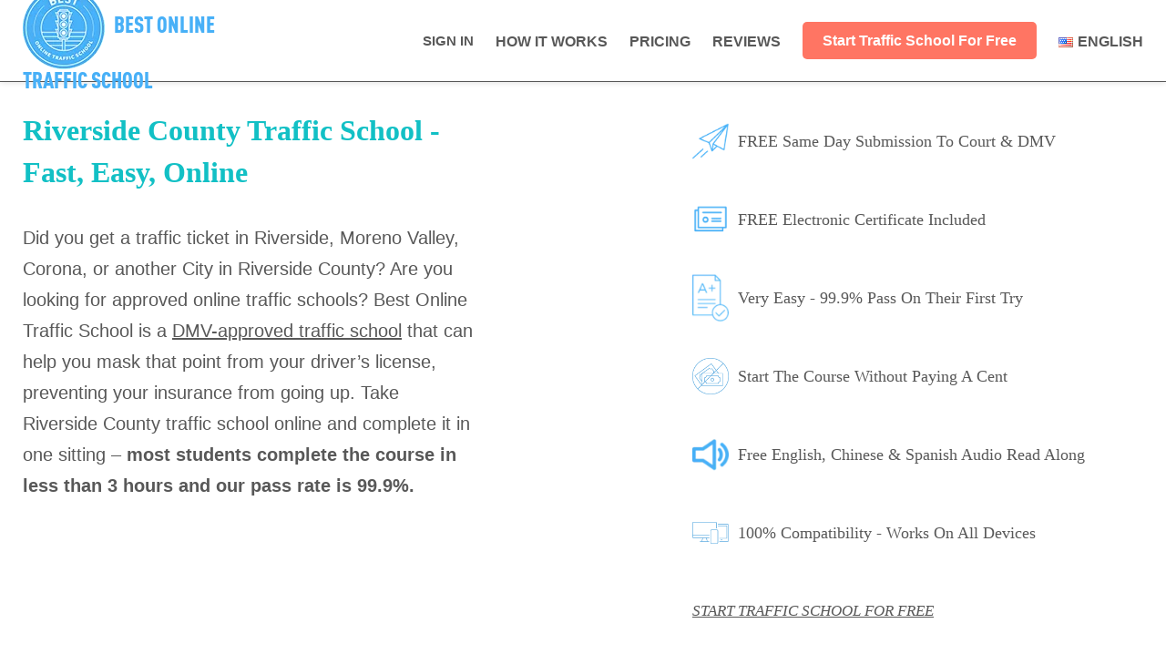

--- FILE ---
content_type: text/html; charset=UTF-8
request_url: https://www.bestonlinetrafficschool.co/riverside-county-traffic-school/
body_size: 68967
content:
<!DOCTYPE html><html lang="en-US" prefix="og: https://ogp.me/ns#"><head><script data-no-optimize="1">var litespeed_docref=sessionStorage.getItem("litespeed_docref");litespeed_docref&&(Object.defineProperty(document,"referrer",{get:function(){return litespeed_docref}}),sessionStorage.removeItem("litespeed_docref"));</script> <meta http-equiv="Content-Type" content="text/html; charset=UTF-8" /><meta name="viewport" content="width=device-width, initial-scale=1.0, user-scalable=0"><link rel="profile" href="http://gmpg.org/xfn/11" /><link rel="pingback" href="https://www.bestonlinetrafficschool.co/xmlrpc.php" /><style>.nav>ul.menu>li,
    .nav>ul#menu-main-menu>li {
        padding: 0 0 0 35px !important;
    }</style> <script type="litespeed/javascript">(function(w,d,s,l,i){w[l]=w[l]||[];w[l].push({'gtm.start':new Date().getTime(),event:'gtm.js'});var f=d.getElementsByTagName(s)[0],j=d.createElement(s),dl=l!='dataLayer'?'&l='+l:'';j.async=!0;j.src='https://gtm.bestonlinetrafficschool.co/gtm.js?id='+i+dl;f.parentNode.insertBefore(j,f)})(window,document,'script','dataLayer','GTM-T3TSW5W')</script>  <script type="litespeed/javascript">!function(f,b,e,v,n,t,s){if(f.fbq)return;n=f.fbq=function(){n.callMethod?n.callMethod.apply(n,arguments):n.queue.push(arguments)};if(!f._fbq)f._fbq=n;n.push=n;n.loaded=!0;n.version='2.0';n.queue=[];t=b.createElement(e);t.async=!0;t.src=v;s=b.getElementsByTagName(e)[0];s.parentNode.insertBefore(t,s)}(window,document,'script','https://connect.facebook.net/en_US/fbevents.js');fbq('init','925971884571386')</script>  <script data-cfasync="false" nowprocket data-jetpack-boost="ignore" type='text/javascript'>var _vwo_clicks = 10;</script> <link rel="preconnect" href="https://dev.visualwebsiteoptimizer.com" /> <script data-cfasync="false" nowprocket data-jetpack-boost="ignore" type='text/javascript' id='vwoCode'>/* Fix: wp-rocket (application/ld+json) */
        window._vwo_code || (function () {
            var w=window,
            d=document;
            var account_id=767032,
            version=2.2,
            settings_tolerance=2000,
            library_tolerance=2500,
            use_existing_jquery=false,
            platform='web',
            hide_element='body',
            hide_element_style='opacity:0 !important;filter:alpha(opacity=0) !important;background:none !important';
            /* DO NOT EDIT BELOW THIS LINE */
            if(f=!1,v=d.querySelector('#vwoCode'),cc={},-1<d.URL.indexOf('__vwo_disable__')||w._vwo_code)return;try{var e=JSON.parse(localStorage.getItem('_vwo_'+account_id+'_config'));cc=e&&'object'==typeof e?e:{}}catch(e){}function r(t){try{return decodeURIComponent(t)}catch(e){return t}}var s=function(){var e={combination:[],combinationChoose:[],split:[],exclude:[],uuid:null,consent:null,optOut:null},t=d.cookie||'';if(!t)return e;for(var n,i,o=/(?:^|;\s*)(?:(_vis_opt_exp_(\d+)_combi=([^;]*))|(_vis_opt_exp_(\d+)_combi_choose=([^;]*))|(_vis_opt_exp_(\d+)_split=([^:;]*))|(_vis_opt_exp_(\d+)_exclude=[^;]*)|(_vis_opt_out=([^;]*))|(_vwo_global_opt_out=[^;]*)|(_vwo_uuid=([^;]*))|(_vwo_consent=([^;]*)))/g;null!==(n=o.exec(t));)try{n[1]?e.combination.push({id:n[2],value:r(n[3])}):n[4]?e.combinationChoose.push({id:n[5],value:r(n[6])}):n[7]?e.split.push({id:n[8],value:r(n[9])}):n[10]?e.exclude.push({id:n[11]}):n[12]?e.optOut=r(n[13]):n[14]?e.optOut=!0:n[15]?e.uuid=r(n[16]):n[17]&&(i=r(n[18]),e.consent=i&&3<=i.length?i.substring(0,3):null)}catch(e){}return e}();function i(){var e=function(){if(w.VWO&&Array.isArray(w.VWO))for(var e=0;e<w.VWO.length;e++){var t=w.VWO[e];if(Array.isArray(t)&&('setVisitorId'===t[0]||'setSessionId'===t[0]))return!0}return!1}(),t='a='+account_id+'&u='+encodeURIComponent(w._vis_opt_url||d.URL)+'&vn='+version+'&ph=1'+('undefined'!=typeof platform?'&p='+platform:'')+'&st='+w.performance.now();e||((n=function(){var e,t=[],n={},i=w.VWO&&w.VWO.appliedCampaigns||{};for(e in i){var o=i[e]&&i[e].v;o&&(t.push(e+'-'+o+'-1'),n[e]=!0)}if(s&&s.combination)for(var r=0;r<s.combination.length;r++){var a=s.combination[r];n[a.id]||t.push(a.id+'-'+a.value)}return t.join('|')}())&&(t+='&c='+n),(n=function(){var e=[],t={};if(s&&s.combinationChoose)for(var n=0;n<s.combinationChoose.length;n++){var i=s.combinationChoose[n];e.push(i.id+'-'+i.value),t[i.id]=!0}if(s&&s.split)for(var o=0;o<s.split.length;o++)t[(i=s.split[o]).id]||e.push(i.id+'-'+i.value);return e.join('|')}())&&(t+='&cc='+n),(n=function(){var e={},t=[];if(w.VWO&&Array.isArray(w.VWO))for(var n=0;n<w.VWO.length;n++){var i=w.VWO[n];if(Array.isArray(i)&&'setVariation'===i[0]&&i[1]&&Array.isArray(i[1]))for(var o=0;o<i[1].length;o++){var r,a=i[1][o];a&&'object'==typeof a&&(r=a.e,a=a.v,r&&a&&(e[r]=a))}}for(r in e)t.push(r+'-'+e[r]);return t.join('|')}())&&(t+='&sv='+n)),s&&s.optOut&&(t+='&o='+s.optOut);var n=function(){var e=[],t={};if(s&&s.exclude)for(var n=0;n<s.exclude.length;n++){var i=s.exclude[n];t[i.id]||(e.push(i.id),t[i.id]=!0)}return e.join('|')}();return n&&(t+='&e='+n),s&&s.uuid&&(t+='&id='+s.uuid),s&&s.consent&&(t+='&consent='+s.consent),w.name&&-1<w.name.indexOf('_vis_preview')&&(t+='&pM=true'),w.VWO&&w.VWO.ed&&(t+='&ed='+w.VWO.ed),t}code={nonce:v&&v.nonce,use_existing_jquery:function(){return'undefined'!=typeof use_existing_jquery?use_existing_jquery:void 0},library_tolerance:function(){return'undefined'!=typeof library_tolerance?library_tolerance:void 0},settings_tolerance:function(){return cc.sT||settings_tolerance},hide_element_style:function(){return'{'+(cc.hES||hide_element_style)+'}'},hide_element:function(){return performance.getEntriesByName('first-contentful-paint')[0]?'':'string'==typeof cc.hE?cc.hE:hide_element},getVersion:function(){return version},finish:function(e){var t;f||(f=!0,(t=d.getElementById('_vis_opt_path_hides'))&&t.parentNode.removeChild(t),e&&((new Image).src='https://dev.visualwebsiteoptimizer.com/ee.gif?a='+account_id+e))},finished:function(){return f},addScript:function(e){var t=d.createElement('script');t.type='text/javascript',e.src?t.src=e.src:t.text=e.text,v&&t.setAttribute('nonce',v.nonce),d.getElementsByTagName('head')[0].appendChild(t)},load:function(e,t){t=t||{};var n=new XMLHttpRequest;n.open('GET',e,!0),n.withCredentials=!t.dSC,n.responseType=t.responseType||'text',n.onload=function(){if(t.onloadCb)return t.onloadCb(n,e);200===n.status?_vwo_code.addScript({text:n.responseText}):_vwo_code.finish('&e=loading_failure:'+e)},n.onerror=function(){if(t.onerrorCb)return t.onerrorCb(e);_vwo_code.finish('&e=loading_failure:'+e)},n.send()},init:function(){var e,t=this.settings_tolerance();w._vwo_settings_timer=setTimeout(function(){_vwo_code.finish()},t),'body'!==this.hide_element()?(n=d.createElement('style'),e=(t=this.hide_element())?t+this.hide_element_style():'',t=d.getElementsByTagName('head')[0],n.setAttribute('id','_vis_opt_path_hides'),v&&n.setAttribute('nonce',v.nonce),n.setAttribute('type','text/css'),n.styleSheet?n.styleSheet.cssText=e:n.appendChild(d.createTextNode(e)),t.appendChild(n)):(n=d.getElementsByTagName('head')[0],(e=d.createElement('div')).style.cssText='z-index: 2147483647 !important;position: fixed !important;left: 0 !important;top: 0 !important;width: 100% !important;height: 100% !important;background: white !important;',e.setAttribute('id','_vis_opt_path_hides'),e.classList.add('_vis_hide_layer'),n.parentNode.insertBefore(e,n.nextSibling));var n='https://dev.visualwebsiteoptimizer.com/j.php?'+i();-1!==w.location.search.indexOf('_vwo_xhr')?this.addScript({src:n}):this.load(n+'&x=true',{l:1})}};w._vwo_code=code;code.init();})();</script> <title>Riverside County Traffic School - Fast, Easy, Online | Moreno Valley, Corona, Murrieta, Temecula, Indio</title><meta name="description" content="Complete our DMV-licensed Riverside County Traffic School online. Approved by all Riverside Superior Courts in California. Finish fast! Pay only when you pass!"/><meta name="robots" content="follow, index, max-snippet:-1, max-video-preview:-1, max-image-preview:large"/><link rel="canonical" href="https://www.bestonlinetrafficschool.co/riverside-county-traffic-school/" /><meta property="og:locale" content="en_US" /><meta property="og:type" content="article" /><meta property="og:title" content="Riverside County Traffic School - Fast, Easy, Online | Moreno Valley, Corona, Murrieta, Temecula, Indio" /><meta property="og:description" content="Complete our DMV-licensed Riverside County Traffic School online. Approved by all Riverside Superior Courts in California. Finish fast! Pay only when you pass!" /><meta property="og:url" content="https://www.bestonlinetrafficschool.co/riverside-county-traffic-school/" /><meta property="og:site_name" content="Best Online Traffic School" /><meta property="article:publisher" content="https://www.facebook.com/bestonlinetrafficschool/" /><meta property="og:updated_time" content="2025-12-22T02:26:28-08:00" /><meta property="og:image" content="https://www.bestonlinetrafficschool.co/wp-content/uploads/2017/10/blog-header.png" /><meta property="og:image:secure_url" content="https://www.bestonlinetrafficschool.co/wp-content/uploads/2017/10/blog-header.png" /><meta property="og:image:width" content="1000" /><meta property="og:image:height" content="502" /><meta property="og:image:alt" content="cheap traffic school" /><meta property="og:image:type" content="image/png" /><meta name="twitter:card" content="summary_large_image" /><meta name="twitter:title" content="Riverside County Traffic School - Fast, Easy, Online | Moreno Valley, Corona, Murrieta, Temecula, Indio" /><meta name="twitter:description" content="Complete our DMV-licensed Riverside County Traffic School online. Approved by all Riverside Superior Courts in California. Finish fast! Pay only when you pass!" /><meta name="twitter:site" content="@trafficschool" /><meta name="twitter:creator" content="@prateekgrwl7" /><meta name="twitter:image" content="https://www.bestonlinetrafficschool.co/wp-content/uploads/2017/10/blog-header.png" /><meta name="twitter:label1" content="Time to read" /><meta name="twitter:data1" content="Less than a minute" /> <script type="application/ld+json" class="rank-math-schema-pro">{"@context":"https://schema.org","@graph":[{"@type":"Place","@id":"https://www.bestonlinetrafficschool.co/#place","geo":{"@type":"GeoCoordinates","latitude":"34.148450","longitude":" -118.099210"},"hasMap":"https://www.google.com/maps/search/?api=1&amp;query=34.148450, -118.099210","address":{"@type":"PostalAddress","streetAddress":"133 N Altadena Drive, Suite 215","addressLocality":"Pasadena","addressRegion":"California","postalCode":"91107","addressCountry":"United States"}},{"@type":"Organization","@id":"https://www.bestonlinetrafficschool.co/#organization","name":"Best Online Traffic School","url":"https://www.bestonlinetrafficschool.co","sameAs":["https://www.facebook.com/bestonlinetrafficschool/","https://twitter.com/trafficschool"],"email":"support@bestonlinetrafficschool.co","address":{"@type":"PostalAddress","streetAddress":"133 N Altadena Drive, Suite 215","addressLocality":"Pasadena","addressRegion":"California","postalCode":"91107","addressCountry":"United States"},"logo":{"@type":"ImageObject","@id":"https://www.bestonlinetrafficschool.co/#logo","url":"https://www.bestonlinetrafficschool.co/wp-content/uploads/2019/11/BOTS-Logo-blue-bkgd.png","contentUrl":"https://www.bestonlinetrafficschool.co/wp-content/uploads/2019/11/BOTS-Logo-blue-bkgd.png","caption":"Best Online Traffic School","inLanguage":"en-US","width":"266","height":"268"},"contactPoint":[{"@type":"ContactPoint","telephone":"(530) 553-8813","contactType":"customer support"}],"location":{"@id":"https://www.bestonlinetrafficschool.co/#place"}},{"@type":"WebSite","@id":"https://www.bestonlinetrafficschool.co/#website","url":"https://www.bestonlinetrafficschool.co","name":"Best Online Traffic School","alternateName":"BOTS","publisher":{"@id":"https://www.bestonlinetrafficschool.co/#organization"},"inLanguage":"en-US"},{"@type":"ImageObject","@id":"https://www.bestonlinetrafficschool.co/wp-content/uploads/2017/10/blog-header.png","url":"https://www.bestonlinetrafficschool.co/wp-content/uploads/2017/10/blog-header.png","width":"1000","height":"502","caption":"cheap traffic school","inLanguage":"en-US"},{"@type":"BreadcrumbList","@id":"https://www.bestonlinetrafficschool.co/riverside-county-traffic-school/#breadcrumb","itemListElement":[{"@type":"ListItem","position":"1","item":{"@id":"https://www.bestonlinetrafficschool.co","name":"Home"}},{"@type":"ListItem","position":"2","item":{"@id":"https://www.bestonlinetrafficschool.co/riverside-county-traffic-school/","name":"Riverside County Traffic School"}}]},{"@type":"WebPage","@id":"https://www.bestonlinetrafficschool.co/riverside-county-traffic-school/#webpage","url":"https://www.bestonlinetrafficschool.co/riverside-county-traffic-school/","name":"Riverside County Traffic School - Fast, Easy, Online | Moreno Valley, Corona, Murrieta, Temecula, Indio","datePublished":"2025-08-05T05:06:31-07:00","dateModified":"2025-12-22T02:26:28-08:00","isPartOf":{"@id":"https://www.bestonlinetrafficschool.co/#website"},"primaryImageOfPage":{"@id":"https://www.bestonlinetrafficschool.co/wp-content/uploads/2017/10/blog-header.png"},"inLanguage":"en-US","breadcrumb":{"@id":"https://www.bestonlinetrafficschool.co/riverside-county-traffic-school/#breadcrumb"}},{"@type":"Service","serviceType":"Traffic School","name":"Online Traffic School - Riverside County","provider":{"@type":"Organization","name":"name","url":"https://www.bestonlinetrafficschool.co/","logo":"https://www.bestonlinetrafficschool.co/wp-content/uploads/2019/11/BOTS-Logo-blue-bkgd.png","sameAs":"https://www.youtube.com/@bestonlinetrafficschool"},"areaServed":{"@type":"AdministrativeArea","name":"Riverside County, California","sameAs":"https://en.wikipedia.org/wiki/Riverside_County,_California"},"availableChannel":{"@type":"ServiceChannel","name":"Website"},"offers":{"@type":"Offer","url":"https://www.bestonlinetrafficschool.co/riverside-county-traffic-school/","price":"$27.99","priceCurrency":"USD","availability":"https://schema.org/InStock","itemOffered":{"@type":"Course","@id":"https://www.bestonlinetrafficschool.co/#course","name":"name","description":"DMV-licensed online traffic school for California drivers. Complete from home to mask a ticket and keep your record clean.","educationalCredentialAwarded":"Certificate of Completion","timeRequired":"P1DT3H","hasCourseInstance":{"@type":"CourseInstance","courseMode":"Online"}}},"mainEntityOfPage":{"@id":"https://www.bestonlinetrafficschool.co/riverside-county-traffic-school/#webpage"}}]}</script> <link rel='dns-prefetch' href='//js.stripe.com' /><link rel="alternate" type="application/rss+xml" title="Best Online Traffic School &raquo; Feed" href="https://www.bestonlinetrafficschool.co/feed/" /><link rel="alternate" type="application/rss+xml" title="Best Online Traffic School &raquo; Comments Feed" href="https://www.bestonlinetrafficschool.co/comments/feed/" /><link rel="alternate" title="oEmbed (JSON)" type="application/json+oembed" href="https://www.bestonlinetrafficschool.co/wp-json/oembed/1.0/embed?url=https%3A%2F%2Fwww.bestonlinetrafficschool.co%2Friverside-county-traffic-school%2F&#038;lang=en" /><link rel="alternate" title="oEmbed (XML)" type="text/xml+oembed" href="https://www.bestonlinetrafficschool.co/wp-json/oembed/1.0/embed?url=https%3A%2F%2Fwww.bestonlinetrafficschool.co%2Friverside-county-traffic-school%2F&#038;format=xml&#038;lang=en" /><style id='wp-img-auto-sizes-contain-inline-css' type='text/css'>img:is([sizes=auto i],[sizes^="auto," i]){contain-intrinsic-size:3000px 1500px}
/*# sourceURL=wp-img-auto-sizes-contain-inline-css */</style><style id="litespeed-ucss">ol,ul{box-sizing:border-box}:root{--wp--preset--font-size--normal:16px;--wp--preset--font-size--huge:42px;--edd-blocks-light-grey:#eee}@font-face{font-display:swap;font-family:dashicons;src:url(/wp-includes/fonts/dashicons.eot?99ac726223c749443b642ce33df8b800);src:url(/wp-includes/fonts/dashicons.eot?99ac726223c749443b642ce33df8b800#iefix)format("embedded-opentype"),url([data-uri])format("woff"),url(/wp-includes/fonts/dashicons.ttf?99ac726223c749443b642ce33df8b800)format("truetype");font-weight:400;font-style:normal}body,html{width:100%;overflow-x:hidden}body{-moz-osx-font-smoothing:grayscale;-webkit-font-smoothing:antialiased;font-smoothing:antialiased;-webkit-text-size-adjust:none;-ms-text-size-adjust:none;text-size-adjust:none}h2,h3{font-family:"Work Sans",sans-serif}h2{font-weight:900;font-size:32px;line-height:38px}h3{font-weight:700;text-transform:uppercase;font-size:20px;line-height:24px}p{font-family:"Roboto";font-weight:initial;font-size:18px;line-height:21px;margin-bottom:30px}ol,ul{padding-left:20px}ol li,ul li{margin-bottom:15px}img{max-width:100%;border:0;height:auto;display:inline-block;vertical-align:middle}.row-flex{display:-webkit-box;display:-webkit-flex;display:-ms-flexbox;display:flex;-webkit-flex-wrap:wrap;-ms-flex-wrap:wrap;flex-wrap:wrap;margin-right:-15px;margin-left:-15px}@media (min-width:576px){.row-flex{margin-right:-15px;margin-left:-15px}}@media (min-width:768px){.row-flex{margin-right:-15px;margin-left:-15px}}@media (min-width:992px){.row-flex{margin-right:-15px;margin-left:-15px}}@media (min-width:1200px){.row-flex{margin-right:-15px;margin-left:-15px}}.col-lg-12,.col-lg-3,.col-lg-4,.col-lg-5,.col-lg-6,.col-lg-7,.col-lg-8,.col-md-12,.col-md-4,.col-md-6,.col-sm-12,.col-xl-10,.col-xl-2,.col-xl-3,.col-xl-4,.col-xl-5{position:relative;width:100%;min-height:1px;padding-right:15px;padding-left:15px}@media (min-width:576px){.col-lg-12,.col-lg-3,.col-lg-4,.col-lg-5,.col-lg-6,.col-lg-7,.col-lg-8,.col-md-12,.col-md-4,.col-md-6,.col-sm-12,.col-xl-10,.col-xl-2,.col-xl-3,.col-xl-4,.col-xl-5{padding-right:15px;padding-left:15px}}@media (min-width:768px){.col-lg-12,.col-lg-3,.col-lg-4,.col-lg-5,.col-lg-6,.col-lg-7,.col-lg-8,.col-md-12,.col-md-4,.col-md-6,.col-sm-12,.col-xl-10,.col-xl-2,.col-xl-3,.col-xl-4,.col-xl-5{padding-right:15px;padding-left:15px}}@media (min-width:992px){.col-lg-12,.col-lg-3,.col-lg-4,.col-lg-5,.col-lg-6,.col-lg-7,.col-lg-8,.col-md-12,.col-md-4,.col-md-6,.col-sm-12,.col-xl-10,.col-xl-2,.col-xl-3,.col-xl-4,.col-xl-5{padding-right:15px;padding-left:15px}}@media (min-width:1200px){.col-lg-12,.col-lg-3,.col-lg-4,.col-lg-5,.col-lg-6,.col-lg-7,.col-lg-8,.col-md-12,.col-md-4,.col-md-6,.col-sm-12,.col-xl-10,.col-xl-2,.col-xl-3,.col-xl-4,.col-xl-5{padding-right:15px;padding-left:15px}}@media (min-width:576px){.col-sm-12{-webkit-box-flex:0;-webkit-flex:0 0 100%;-ms-flex:0 0 100%;flex:0 0 100%;max-width:100%}}@media (min-width:768px){.col-md-4{-webkit-box-flex:0;-webkit-flex:0 0 33.333333%;-ms-flex:0 0 33.333333%;flex:0 0 33.333333%;max-width:33.333333%}.col-md-12,.col-md-6{-webkit-box-flex:0;-webkit-flex:0 0 50%;-ms-flex:0 0 50%;flex:0 0 50%;max-width:50%}.col-md-12{-webkit-flex:0 0 100%;-ms-flex:0 0 100%;flex:0 0 100%;max-width:100%}.offset-md-2{margin-left:16.666667%}.offset-md-3{margin-left:25%}}@media (min-width:992px){.col-lg-3{-webkit-box-flex:0;-webkit-flex:0 0 25%;-ms-flex:0 0 25%;flex:0 0 25%;max-width:25%}.col-lg-4,.col-lg-5{-webkit-box-flex:0;-webkit-flex:0 0 33.333333%;-ms-flex:0 0 33.333333%;flex:0 0 33.333333%;max-width:33.333333%}.col-lg-5{-webkit-flex:0 0 41.666667%;-ms-flex:0 0 41.666667%;flex:0 0 41.666667%;max-width:41.666667%}.col-lg-6,.col-lg-7{-webkit-box-flex:0;-webkit-flex:0 0 50%;-ms-flex:0 0 50%;flex:0 0 50%;max-width:50%}.col-lg-7{-webkit-flex:0 0 58.333333%;-ms-flex:0 0 58.333333%;flex:0 0 58.333333%;max-width:58.333333%}.col-lg-12,.col-lg-8{-webkit-box-flex:0;-webkit-flex:0 0 66.666667%;-ms-flex:0 0 66.666667%;flex:0 0 66.666667%;max-width:66.666667%}.col-lg-12{-webkit-flex:0 0 100%;-ms-flex:0 0 100%;flex:0 0 100%;max-width:100%}.offset-lg-1{margin-left:8.333333%}.offset-lg-2{margin-left:16.666667%}}@media (min-width:1200px){.col-xl-2{-webkit-box-flex:0;-webkit-flex:0 0 16.666667%;-ms-flex:0 0 16.666667%;flex:0 0 16.666667%;max-width:16.666667%}.col-xl-3,.col-xl-4{-webkit-box-flex:0;-webkit-flex:0 0 25%;-ms-flex:0 0 25%;flex:0 0 25%;max-width:25%}.col-xl-4{-webkit-flex:0 0 33.333333%;-ms-flex:0 0 33.333333%;flex:0 0 33.333333%;max-width:33.333333%}.col-xl-10,.col-xl-5{-webkit-box-flex:0;-webkit-flex:0 0 41.666667%;-ms-flex:0 0 41.666667%;flex:0 0 41.666667%;max-width:41.666667%}.col-xl-10{-webkit-flex:0 0 83.333333%;-ms-flex:0 0 83.333333%;flex:0 0 83.333333%;max-width:83.333333%}.offset-xl-1{margin-left:8.333333%}.offset-xl-2{margin-left:16.666667%}}.justify-content-between{-webkit-box-pack:justify!important;-webkit-justify-content:space-between!important;-ms-flex-pack:justify!important;justify-content:space-between!important}@media (min-width:768px){footer.footer .shell .top-footer-text{text-align:left}}.equal-padding{padding-top:60px!important;padding-bottom:60px!important}.padtop-32{padding-top:32px!important}.pt-0{padding-top:0!important}.mb-48{margin-bottom:48px}.d-flex{display:flex}.text-white{color:#fff!important}.text-green{color:#12c0c5!important}.text-green-light{color:#22d8dd!important}.text-blue{color:#48b0f7!important}.logo-bg a,a.text-blue{text-decoration:none}.bg-green{background:#12c0c5!important}.bg-blue{background:#48b0f7!important}.bg-blue-dark{background:#3a8fc8!important}.mb-0{margin-bottom:0!important}.mb-5{margin-bottom:32px!important}@media (max-width:1024px){.padtop-mob-50{padding-top:50px!important}.padbottom-mob-50{padding-bottom:50px!important}}[class^=list-],nav ul{list-style:none}@font-face{font-display:swap;font-family:Conv_DINOT-CondBlack;src:url(/wp-content/themes/traffic-school/fonts/DINOT-CondBlack.eot);src:url(/wp-content/themes/traffic-school/fonts/DINOT-CondBlack.woff)format("woff"),url(/wp-content/themes/traffic-school/fonts/DINOT-CondBlack.ttf)format("truetype"),url(/wp-content/themes/traffic-school/assets/fonts/DINOT-CondBlack.svg)format("svg");font-weight:400;font-style:normal}@font-face{font-display:swap;font-family:Conv_Lora-BoldItalic;src:url(/wp-content/themes/traffic-school/fonts/Lora-BoldItalic.eot);src:local("☺"),url(/wp-content/themes/traffic-school/fonts/Lora-BoldItalic.woff)format("woff"),url(/wp-content/themes/traffic-school/fonts/Lora-BoldItalic.ttf)format("truetype"),url(/wp-content/themes/traffic-school/fonts/Lora-BoldItalic.svg)format("svg");font-weight:400;font-style:normal}.header{padding:0;background:#fff;height:90px;z-index:170;margin:0 auto;border-bottom:1px solid #585858;width:100%;position:fixed;top:0;left:0;right:0}.header .shell{width:100%;height:100%}.header .shell .header__inner{display:flex;align-items:center;justify-content:space-between;width:100%;height:100%;padding-right:0;padding-left:0}.check-list,ul.check-list{list-style:none;display:flex;flex-direction:column;align-items:flex-start;padding-left:0}.check-list li,ul.check-list li{padding-left:27px;position:relative;margin-bottom:16px}.check-list li:before,ul.check-list li:before{content:"";display:block;position:absolute;left:0;top:11px;transform:translateY(-50%);width:15px;height:11px;background:url(/wp-content/themes/traffic-school/images/check.png)no-repeat center;background-size:contain}ul.check-list.ckeck-list--blue li:before{background:url(/wp-content/themes/traffic-school/images/check-blue.svg)no-repeat center;background-size:contain}.logo-bg{align-items:center}.logo-bg a{color:#48b0f7;font-size:24px;line-height:24px;font-family:Conv_DINOT-CondBlack,Sans-Serif;padding:0 5px}footer.footer .top-footer-text{text-align:center}.footer{background:#585858;color:#fff;padding:56px 0;letter-spacing:-.01em}footer.footer .contact-top-text{display:-ms-flexbox;display:flex;-ms-flex-direction:column;flex-direction:column;-ms-flex-pack:center;-ms-flex-align:center;align-items:start!important;text-align:left;margin:0 auto}@media screen and (max-width:991px){.contact-top-text,footer.footer .top-footer-text{margin:0 0 30px;text-align:center}}@media (max-width:767px){.logo-bg a{font-size:20px;line-height:20px}.header .header__inner .logo-img{margin:0}}@media (max-width:360px){body{background:red}}.nav li:not(.sign-up) a:not(.btn):after{background:#46c2cc;background:linear-gradient(to right,rgb(70 194 204)0,rgb(62 183 202) 48%,rgb(67 149 209) 100%)}*,:after,:before{padding:0;margin:0;outline:0;box-sizing:border-box}footer,header,main,nav,section{display:block}html{tap-highlight-color:#fff0}strong{font-weight:700}svg:not(:root){overflow:hidden}a,button{cursor:pointer}[disabled],a[href^=tel],button[disabled]{cursor:default}button::-moz-focus-inner{padding:0;border:0}a[href^=tel]{-webkit-appearance:none;-moz-appearance:none;appearance:none}a,button{color:inherit}button{font-family:inherit;font-size:inherit;-moz-osx-font-smoothing:grayscale;-webkit-font-smoothing:antialiased;font-smoothing:antialiased;text-transform:none}body{min-width:320px;background:#fff;font-family:"Open Sans",Helvetica,sans-serif;font-size:18px;line-height:1.3;color:#585858;margin:0;display:flex;flex-direction:column;min-height:100vh}a{text-decoration:underline}.btn-menu,a:hover,a[href^=tel]{text-decoration:none}h2,h3{margin-bottom:calc(1.3em/2)}@media (max-width:767px){body{padding-top:78px}}ol,ul{margin-bottom:1.3em}.page-template-templates .traffic-landing-faq ol.faqs-number-list li:last-child,h2:last-child,h2[class],h3[class],ol:last-child,p:last-child,ul:last-child{margin-bottom:0}@font-face{font-display:swap;font-family:Cantarell;src:url(/wp-content/themes/traffic-school/fonts/Cantarell_400_normal_1508937128.eot);src:url(/wp-content/themes/traffic-school/fonts/Cantarell_400_normal_1508937128.eot?#iefix)format("embedded-opentype"),url(/wp-content/themes/traffic-school/fonts/Cantarell_400_normal_1508937128.svg#Cantarell)format("svg"),url(/wp-content/themes/traffic-school/fonts/Cantarell_400_normal_1508937128.woff)format("woff"),url(/wp-content/themes/traffic-school/fonts/Cantarell_400_normal_1508937128.ttf)format("truetype");font-weight:400;font-style:normal}.btn-menu .bars:before{content:"";display:block;background-color:#3a8fc8;margin:5px 0;height:3px}.btn-menu{display:none;width:30px;color:#3a8fc8;text-transform:uppercase;font-size:8px}.btn-menu .bars{display:block;border-top:3px solid #3a8fc8;border-bottom:3px solid #3a8fc8;margin-top:1px}@media (max-width:767px){.btn-menu{display:inline-block}}.header{box-shadow:0 1px 6px rgb(0 0 0/.12)}.header .header__inner{display:-ms-flexbox;display:flex;-ms-flex-align:center;align-items:center;-ms-flex-pack:justify;justify-content:space-between;padding-right:15px;padding-left:15px}.header .menu a{color:#585858;font-size:16px;line-height:19px;position:relative;font-family:"Work Sans",sans-serif;letter-spacing:0!important;font-weight:800}.header .menu .first-list a{font-size:15px;font-style:italic;display:block;margin:0;text-transform:capitalize;font-weight:300!important;line-height:18px;letter-spacing:0!important;font-family:Roboto,sans-serif}.header .menu a,.nav{text-transform:uppercase}.header .nav>ul#menu-main-menu>li,.header .nav>ul.menu>li{margin-left:24px!important;position:relative;padding:0!important;margin:auto}.header .nav>ul#menu-main-menu>li.sign-text a,.header .nav>ul.menu>li.sign-text a{background:#ff7563;color:#fff;padding:11px 22px;display:block;text-transform:capitalize;border-radius:5px}@media (max-width:767px){.header{padding:0;position:fixed;top:0;left:0;width:100%;height:90px;background:#fff;z-index:99;box-shadow:0 1px 6px rgb(0 0 0/.12)}.header .shell{width:100%;height:100%}.header .header__inner{display:flex;flex-direction:row;justify-content:space-between;align-items:center;width:100%;height:100%;z-index:20}}.nav{text-align:right;color:#3a8fc8;font-weight:600;font-size:17px;font-family:Cantarell,sans-serif}.nav>ul>li{display:inline-block;vertical-align:middle;padding:0 0 0 44px}.nav>ul>li:first-child{padding-left:0}.nav>ul>li:not(.sign-up) a:not(.btn){text-decoration:none;letter-spacing:.1em;position:relative}.nav li:not(.sign-up) a:not(.btn):after{content:"";position:absolute;top:100%;left:50%;right:50%;height:1px;margin-top:5px;transition:all .3s}.nav li:not(.sign-up) a:not(.btn):hover:after{left:0;right:0}@media (max-width:1200px){.nav{font-size:16px}.nav>ul>li{padding-left:30px}}@media (max-width:1023px){.nav{font-size:12px}.nav>ul>li{padding-left:20px}.nav>ul>li:first-child{padding-left:0}}@media (max-width:767px){.nav{padding:15px 10px 30px;position:absolute;z-index:999;left:0;right:0;transition:all .3s;opacity:0;visibility:hidden}.nav>ul>li{padding:0;display:block;text-align:left;margin-top:15px;margin-bottom:15px}.nav>ul>li:last-child{margin-bottom:0}}.nav li{position:relative}.shell{max-width:1260px;margin:auto;padding-right:15px;padding-left:15px}.section-descr .section-descr-icon{display:block;max-width:110px;height:90px}.section-descr .section-descr-icon img{display:block;width:100%;height:100%}@media (max-width:767px){.section-descr .col-md-6{margin-bottom:80px}.section-descr .section-descr-icon{height:inherit}}@media (max-width:320px){.section-descr .description-list h2{font-size:22px!important;line-height:26px!important}}.page .header .nav .sign-text a::after{content:"";position:absolute;left:0;bottom:-11px;width:100%;height:10px;background:#48b0f7;visibility:hidden}@media (max-width:768px){.page-template{padding-top:0}.menu{padding-left:0}.page .header .nav .sign-text a::after{display:none}}.traffic-landing .section{padding:60px 0}.traffic-landing .banner-form{font-size:17px;line-height:23px;color:#585858;font-style:italic;text-decoration:none;font-family:Lora,serif;margin-top:12px;display:block;font-weight:lighter}.list-in-3cols p,.traffic-landing .section .traffic-landing--subtitle{font-style:normal;font-weight:300;font-family:"Lora",Sans-Serif;font-size:20px;line-height:31px}.traffic-landing .section div.traffic-landing--subtitle p:first-child{margin-bottom:30px}.bg-blue.bg-bubbls{background:#48b0f7 url(https://www.bestonlinetrafficschool.co/wp-content/uploads/2020/04/CTA-Panel@2x.png)no-repeat right center!important;background-size:contain!important}.bg-green.bg-green-40{background:linear-gradient(to right,#12c0c5 0,#12c0c5 30%,#fcfeff 30%,#fcfeff 100%)!important}@media (min-width:1920px){.bg-green.bg-green-40{background:linear-gradient(to right,#12c0c5 0,#12c0c5 40%,#fcfeff 40%,#fcfeff 100%)!important}}.section .testimonials h2{text-align:center;color:#12c0c5;margin-bottom:48px;text-transform:none}.traffic-landing .traffic-landing--title{max-width:450px}.traffic-landing h3{text-transform:inherit}.traffic-landing .section-inner-title-h2{font-family:"Work Sans";font-size:32px;line-height:46px;font-weight:700}.traffic-landing .traffic-landing--title,.traffic-landing--title,h2.traffic-landing--title{font-family:"Work Sans";font-size:48px;line-height:56px;font-weight:900}.traffic-landing .check-list li:before,.traffic-landing ul.check-list li:before{top:12px}.traffic-landing .mb-48{margin-bottom:48px}.traffic-landing .mb-32{margin-bottom:32px}.traffic-landing .mb-16{margin-bottom:16px}.traffic-landing-faq{padding:60px 0}.section-icon-box{width:100%;max-width:160px;padding-top:100px}.traffic-landing .section-icon-box{position:absolute;bottom:0;left:0}.faqs-number-list strong{color:#12c0c5;font-family:"Lora",Sans-Serif;font-weight:700;font-size:24px;display:block;margin-bottom:10px}ol.faqs-number-list{counter-reset:li;list-style-type:none;font-size:20px;line-height:24px;padding-left:30px;font-family:"Lora",sans-serif}ol.faqs-number-list>li{position:relative;padding:0 0 0 46px;margin-bottom:48px}ol.faqs-number-list>li:before{content:counter(li);counter-increment:li;font-weight:700;height:36px;width:36px;border:2px solid #12c0c5;border-radius:50%;color:#12c0c5;text-align:center;padding-top:3px;position:absolute;left:-16px;top:-4px}.faqs-number-list>li>p{font-family:"Lora",Sans-Serif;font-size:20px;line-height:31px}.traffic-landing .section-about{padding:60px 0}.traffic-landing .section-about-left{display:block;position:relative;width:277px;height:360px;margin:0 auto}.traffic-landing .section-about-img{width:277px;height:277px;border-radius:50%;overflow:hidden;position:relative}.traffic-landing .section-about-img img{display:block;width:100%}.traffic-landing .section-about-left .section-about-icon.section-about-icon--1,.traffic-landing .section-about-left .section-about-icon.section-about-icon--2{position:absolute}.traffic-landing .section-about-left .section-about-icon.section-about-icon--1{width:120px;height:120px;left:-60px;bottom:60px}.traffic-landing .section-about-left .section-about-icon.section-about-icon--2{width:80px;height:80px;right:0;bottom:-20px}.border-top-green{border-top:8px solid #22d8dd}.traffic-landing .text-small{font-size:15px;line-height:18px;font-weight:100}.list-in-3cols{list-style-type:none;columns:3;-webkit-columns:3;-moz-columns:3;padding:0}.list-in-3cols li{margin-bottom:0}.p-48{padding:48px}.px-48{padding:0 48px}.traffic-landing .section.section-areas{padding:20px 0}.traffic-landing .section-inner-subtitle{color:#a0a0a0;font-size:18px!important;line-height:24px!important;font-family:"Roboto",sans-serif!important}.courts{margin-bottom:40px}.courts .courts-list{display:flex;flex-wrap:wrap;list-style-type:none;padding:24px;margin-bottom:0!important}.courts .courts-item{display:inline-block;padding:24px;width:50%;margin:0}.courts .courts-item--title{font-family:"Work Sans",Sans-Serif;text-transform:inherit;color:#12c0c5;max-width:250px;margin-bottom:1rem;lin-height:29px}.courts .courts-item p{max-width:250px;line-height:24px}.courts .court-hours{padding:0 48px 24px}.courts .court-hours p{font-style:italic;font-weight:300;font-size:15px}.courts .court-hours .court-hours--title{font-weight:700}.traffic-landing .section-bottom-signin p,.traffic-landing .section-descr p{line-height:24px}@media (max-width:992px){.traffic-landing .section{padding:60px 0}.traffic-landing .mb-48{margin-bottom:32px}.traffic-landing--title{text-align:left;margin:0 auto 32px 0}.section.section-about{padding-bottom:0}.section.section-about .row-flex{flex-direction:column-reverse}.traffic-landing .section-about-left{height:277px}.section.section-about .section-about-left{margin-top:32px}.section-about-icon.section-about-icon--2{display:none}.traffic-landing .section-about-left .section-about-icon.section-about-icon--1{bottom:0}.section.section-areas .traffic-landing--title{margin-bottom:48px}.section.section-areas .list-in-3cols{columns:2;-webkit-columns:2;-moz-columns:2;padding:24px}.section.section-courts{padding-top:0;padding-bottom:0}.section.section-courts .section-inner-subtitle{margin-bottom:48px}.section.section-courts .courts .courts-list{padding:0}.section.section-courts .courts .courts-item{padding-top:32px;padding-bottom:0}.section.section-courts .courts .court-hours{padding:32px 24px}.traffic-landing-faq.bg-green{background:0 0!important;padding:0}.traffic-landing-faq.bg-green .traffic-landing--title{text-align:left}.traffic-landing-faq--left,.traffic-landing-faq--right{padding:60px 32px!important}.traffic-landing-faq--left{background:#12c0c5}.traffic-landing-faq .section-icon-box{position:relative;padding-top:32px;margin:0 auto}}@media (max-width:600px){.section-inner-title-h2{text-align:center}.courts .courts-item p,.courts .courts-item--title{max-width:100%}.traffic-landing-faq .section-icon-box{margin:0 auto 0 0}ol.faqs-number-list{padding-left:15px;padding-right:15px}.courts .courts-item{width:100%}}.footer.footer-top{padding:50px 0;background:#707070;position:relative}.footer .footer-top--title,.footer-top--title,.page-template .footer-top--title,h2.footer-top--title{font-family:"Roboto",Sans-Serif;font-size:18px;line-height:21px;margin-bottom:32px!important}.footer.footer-top .footer-top--list{display:flex;flex-direction:row;justify-content:space-between;flex-wrap:wrap;list-style:none;padding:0;columns:4;-webkit-columns:4;-moz-columns:4;line-height:28px}.footer.footer-top .footer-top--list li{width:100%;max-width:25%}.footer-top--list li,.footer.footer-top .footer-top--list{font-family:"Roboto",Sans-Serif;font-size:15px;font-style:italic;font-weight:300}.footer-top--list-btn{font-family:"Roboto",Sans-Serif;font-size:18px;line-height:21px;text-transform:uppercase;text-decoration:none;font-weight:700;color:#48b0f7;text-align:center;width:100%;height:50px;display:none;flex-direction:row;justify-content:center;align-items:center;position:relative;z-index:20}.down-arrow{height:50px;width:50px;position:relative}.down-arrow:after,.down-arrow:before{content:"";position:absolute;top:22px;width:18px;border:2px solid #48b0f7;transition:all .3s;-webkit-transition:all .3s}.down-arrow:before{transform:rotateZ(45deg);-webkit-transform:rotateZ(45deg);left:11px}.down-arrow:after{transform:rotateZ(-45deg);-webkit-transform:rotateZ(-45deg);left:22px}:root{--underline-intrinsic-width:24;--underline-width:12;--underline-color-pink:#FFD6D4;--underline-color-yellow:#fcb60c;--underline-cap-width:-4px;--underline-offset-y:-4px;--underline-padding-x:0.12em}.section-about{padding-top:210px;padding-bottom:128px}@media (max-width:1170px){.footer.footer-top .footer-top--list li{max-width:33%;padding:0 15px}}@media (max-width:992px){.footer.footer-top .footer-top--list{margin-left:auto;margin-right:auto}.footer.footer-top .footer-top--list li{max-width:50%;padding:0 15px}}@media (max-width:768px){.footer.footer-top .footer-top--list{height:360px;overflow:hidden}.footer.footer-top .footer-top--list li{max-width:100%;text-align:left}.footer.footer-top .footer-top--list:after{content:"";display:block;position:absolute;bottom:15px;left:0;right:0;width:100%;height:20%;background:#000;background:-moz-linear-gradient(180deg,transparent 0,transparent 33%,rgb(112 112 112) 66%,rgb(112 112 112) 100%);background:-webkit-linear-gradient(180deg,transparent 0,transparent 33%,rgb(112 112 112) 66%,rgb(112 112 112) 100%);background:linear-gradient(180deg,transparent 0,transparent 33%,rgb(112 112 112) 66%,rgb(112 112 112) 100%)}.footer-top--list-btn{display:flex}}.footer-logo{width:100%;max-width:140px;display:flex;flex-direction:column;justify-content:center;align-items:center;margin:0 auto}.footer-logo img{margin-bottom:16px;width:140px;height:140px}.footer-logo p{font-family:"Lora";font-size:17px;line-height:23px;font-style:italic}.top-footer-text{font-family:"Roboto",sans-serif;color:#48b0f7}.top-footer-text p{line-height:24px}.footer .menu,.menu-footer-menu-new-container .menu{width:100%;display:flex;flex-direction:row;justify-content:space-between;list-style:none;flex-wrap:wrap;padding-left:0}.footer .menu li,.menu-footer-menu-new-container .menu li{width:100%;max-width:50%}.footer .menu a,.menu-footer-menu-new-container .menu a{text-decoration:none;text-transform:uppercase;font-family:"Work Sans";font-weight:700;font-size:20px;line-height:1.5em;color:#fff}.terms-list{list-style:none;display:flex;flex-direction:row;justify-content:flex-start;margin-top:32px;font-style:italic;font-weight:300;font-family:"Roboto";font-size:15px;line-height:18px}.terms-list li{padding:0 20px}.terms-list li p{font-size:15px;height:18px;color:#dfdfdf}@media (max-width:992px){.footer-logo{margin-bottom:32px}.footer .menu,.menu-footer-menu-new-container .menu{max-width:500px;margin:0 auto 32px}footer.footer .contact-top-text .top-footer-text{margin:0 auto;text-align:center!important}.terms-list{flex-direction:column;justify-content:center;align-items:center}.terms-list,.terms-list li{text-align:center}}@media (max-width:768px){.footer .menu li,.menu-footer-menu-new-container .menu li{max-width:100%;text-align:center}}@media (max-width:992px){.section.section-about{padding-top:162px!important}}.traffic-landing .best-place-top .check-list li,.traffic-landing .best-place-top .check-list p{font-size:18px;line-height:21px;font-family:"Roboto"}.traffic-landing .best-place-top .check-list li{display:flex;padding-left:0;justify-content:center;align-items:center}.traffic-landing .best-place-top .check-list li img{width:40px;height:100%;margin-right:10px}.traffic-landing .best-place-top .check-list li:before{display:none}.traffic-landing .section.best-place-top ul.check-list{padding-top:0}.best-place-top{padding:120px 0 50px!important}.accordion-wrap{margin-top:20px}.accordion-item{border-bottom:1px solid #ddd;background:#fff}.accordion-header{display:flex;justify-content:space-between;align-items:center;padding:30px 15px;cursor:pointer;transition:background .3s}.accordion-header:hover{background:#f1f1f1}.accordion-question{font-weight:400;font-family:"Roboto";margin:0}.accordion-icon{font-size:16px;transition:transform .3s ease}.accordion-content{display:none;padding:15px;line-height:1.6}.accordion-content p{font-size:18px;line-height:21px;margin-bottom:15px}.accordion-content ul{padding-left:40px}.accordion-content p,.accordion-content ul li{font-style:normal;font-family:"Roboto"}.accordion-content a{color:#48b0f7}@media (max-width:1000px){.page-template-new-county-main .traffic-landing .section.best-place-top ul.check-list{padding-top:50px}.page-template-new-county-main .section.section-about{padding-top:60px!important}.page-template-new-county-main .section-reviews{padding:0!important}.page-template-new-county-main .best-place-top{padding-bottom:0!important}}@media (max-width:767px){h2{font-size:32px!important;line-height:38px!important}.traffic-landing .section-about{padding:60px 0!important}.section-descr .col-md-6{margin-bottom:60px}.section-descr .col-md-6:last-child{margin-bottom:0}.section-descr .description-list{display:grid;grid-template-columns:min-content auto}.section-descr .section-descr-icon{max-width:100%;width:70px;margin-right:10px}.section-descr .section-descr-icon img{height:auto}.section-descr p{grid-column:span 2}.bg-blue.bg-bubbls{background-size:cover!important}.page-template-new-county-main .section-about:after,.page-template-templates .banner-form{display:none}.section-about:after{display:block;content:"";width:100%;height:110px;position:absolute;background-image:url(/wp-content/themes/traffic-school/images/front/about-us-tree-bg-mobile.svg);background-position:bottom;background-repeat:repeat-x;background-size:cover;z-index:1;bottom:48px}.section.section-about{padding-bottom:160px}}</style><link rel="preload" as="image" href="https://www.bestonlinetrafficschool.co/wp-content/uploads/2023/08/82c4b8e3-certificate-2x_1000000000000000000028.png"><link rel="preload" as="image" href="https://www.bestonlinetrafficschool.co/wp-content/uploads/2023/08/Group-13.png"><link rel="preload" as="image" href="https://www.bestonlinetrafficschool.co/wp-content/uploads/2023/08/Group-1.png"><style id='global-styles-inline-css' type='text/css'>:root{--wp--preset--aspect-ratio--square: 1;--wp--preset--aspect-ratio--4-3: 4/3;--wp--preset--aspect-ratio--3-4: 3/4;--wp--preset--aspect-ratio--3-2: 3/2;--wp--preset--aspect-ratio--2-3: 2/3;--wp--preset--aspect-ratio--16-9: 16/9;--wp--preset--aspect-ratio--9-16: 9/16;--wp--preset--color--black: #000000;--wp--preset--color--cyan-bluish-gray: #abb8c3;--wp--preset--color--white: #ffffff;--wp--preset--color--pale-pink: #f78da7;--wp--preset--color--vivid-red: #cf2e2e;--wp--preset--color--luminous-vivid-orange: #ff6900;--wp--preset--color--luminous-vivid-amber: #fcb900;--wp--preset--color--light-green-cyan: #7bdcb5;--wp--preset--color--vivid-green-cyan: #00d084;--wp--preset--color--pale-cyan-blue: #8ed1fc;--wp--preset--color--vivid-cyan-blue: #0693e3;--wp--preset--color--vivid-purple: #9b51e0;--wp--preset--gradient--vivid-cyan-blue-to-vivid-purple: linear-gradient(135deg,rgb(6,147,227) 0%,rgb(155,81,224) 100%);--wp--preset--gradient--light-green-cyan-to-vivid-green-cyan: linear-gradient(135deg,rgb(122,220,180) 0%,rgb(0,208,130) 100%);--wp--preset--gradient--luminous-vivid-amber-to-luminous-vivid-orange: linear-gradient(135deg,rgb(252,185,0) 0%,rgb(255,105,0) 100%);--wp--preset--gradient--luminous-vivid-orange-to-vivid-red: linear-gradient(135deg,rgb(255,105,0) 0%,rgb(207,46,46) 100%);--wp--preset--gradient--very-light-gray-to-cyan-bluish-gray: linear-gradient(135deg,rgb(238,238,238) 0%,rgb(169,184,195) 100%);--wp--preset--gradient--cool-to-warm-spectrum: linear-gradient(135deg,rgb(74,234,220) 0%,rgb(151,120,209) 20%,rgb(207,42,186) 40%,rgb(238,44,130) 60%,rgb(251,105,98) 80%,rgb(254,248,76) 100%);--wp--preset--gradient--blush-light-purple: linear-gradient(135deg,rgb(255,206,236) 0%,rgb(152,150,240) 100%);--wp--preset--gradient--blush-bordeaux: linear-gradient(135deg,rgb(254,205,165) 0%,rgb(254,45,45) 50%,rgb(107,0,62) 100%);--wp--preset--gradient--luminous-dusk: linear-gradient(135deg,rgb(255,203,112) 0%,rgb(199,81,192) 50%,rgb(65,88,208) 100%);--wp--preset--gradient--pale-ocean: linear-gradient(135deg,rgb(255,245,203) 0%,rgb(182,227,212) 50%,rgb(51,167,181) 100%);--wp--preset--gradient--electric-grass: linear-gradient(135deg,rgb(202,248,128) 0%,rgb(113,206,126) 100%);--wp--preset--gradient--midnight: linear-gradient(135deg,rgb(2,3,129) 0%,rgb(40,116,252) 100%);--wp--preset--font-size--small: 13px;--wp--preset--font-size--medium: 20px;--wp--preset--font-size--large: 36px;--wp--preset--font-size--x-large: 42px;--wp--preset--spacing--20: 0.44rem;--wp--preset--spacing--30: 0.67rem;--wp--preset--spacing--40: 1rem;--wp--preset--spacing--50: 1.5rem;--wp--preset--spacing--60: 2.25rem;--wp--preset--spacing--70: 3.38rem;--wp--preset--spacing--80: 5.06rem;--wp--preset--shadow--natural: 6px 6px 9px rgba(0, 0, 0, 0.2);--wp--preset--shadow--deep: 12px 12px 50px rgba(0, 0, 0, 0.4);--wp--preset--shadow--sharp: 6px 6px 0px rgba(0, 0, 0, 0.2);--wp--preset--shadow--outlined: 6px 6px 0px -3px rgb(255, 255, 255), 6px 6px rgb(0, 0, 0);--wp--preset--shadow--crisp: 6px 6px 0px rgb(0, 0, 0);}:where(.is-layout-flex){gap: 0.5em;}:where(.is-layout-grid){gap: 0.5em;}body .is-layout-flex{display: flex;}.is-layout-flex{flex-wrap: wrap;align-items: center;}.is-layout-flex > :is(*, div){margin: 0;}body .is-layout-grid{display: grid;}.is-layout-grid > :is(*, div){margin: 0;}:where(.wp-block-columns.is-layout-flex){gap: 2em;}:where(.wp-block-columns.is-layout-grid){gap: 2em;}:where(.wp-block-post-template.is-layout-flex){gap: 1.25em;}:where(.wp-block-post-template.is-layout-grid){gap: 1.25em;}.has-black-color{color: var(--wp--preset--color--black) !important;}.has-cyan-bluish-gray-color{color: var(--wp--preset--color--cyan-bluish-gray) !important;}.has-white-color{color: var(--wp--preset--color--white) !important;}.has-pale-pink-color{color: var(--wp--preset--color--pale-pink) !important;}.has-vivid-red-color{color: var(--wp--preset--color--vivid-red) !important;}.has-luminous-vivid-orange-color{color: var(--wp--preset--color--luminous-vivid-orange) !important;}.has-luminous-vivid-amber-color{color: var(--wp--preset--color--luminous-vivid-amber) !important;}.has-light-green-cyan-color{color: var(--wp--preset--color--light-green-cyan) !important;}.has-vivid-green-cyan-color{color: var(--wp--preset--color--vivid-green-cyan) !important;}.has-pale-cyan-blue-color{color: var(--wp--preset--color--pale-cyan-blue) !important;}.has-vivid-cyan-blue-color{color: var(--wp--preset--color--vivid-cyan-blue) !important;}.has-vivid-purple-color{color: var(--wp--preset--color--vivid-purple) !important;}.has-black-background-color{background-color: var(--wp--preset--color--black) !important;}.has-cyan-bluish-gray-background-color{background-color: var(--wp--preset--color--cyan-bluish-gray) !important;}.has-white-background-color{background-color: var(--wp--preset--color--white) !important;}.has-pale-pink-background-color{background-color: var(--wp--preset--color--pale-pink) !important;}.has-vivid-red-background-color{background-color: var(--wp--preset--color--vivid-red) !important;}.has-luminous-vivid-orange-background-color{background-color: var(--wp--preset--color--luminous-vivid-orange) !important;}.has-luminous-vivid-amber-background-color{background-color: var(--wp--preset--color--luminous-vivid-amber) !important;}.has-light-green-cyan-background-color{background-color: var(--wp--preset--color--light-green-cyan) !important;}.has-vivid-green-cyan-background-color{background-color: var(--wp--preset--color--vivid-green-cyan) !important;}.has-pale-cyan-blue-background-color{background-color: var(--wp--preset--color--pale-cyan-blue) !important;}.has-vivid-cyan-blue-background-color{background-color: var(--wp--preset--color--vivid-cyan-blue) !important;}.has-vivid-purple-background-color{background-color: var(--wp--preset--color--vivid-purple) !important;}.has-black-border-color{border-color: var(--wp--preset--color--black) !important;}.has-cyan-bluish-gray-border-color{border-color: var(--wp--preset--color--cyan-bluish-gray) !important;}.has-white-border-color{border-color: var(--wp--preset--color--white) !important;}.has-pale-pink-border-color{border-color: var(--wp--preset--color--pale-pink) !important;}.has-vivid-red-border-color{border-color: var(--wp--preset--color--vivid-red) !important;}.has-luminous-vivid-orange-border-color{border-color: var(--wp--preset--color--luminous-vivid-orange) !important;}.has-luminous-vivid-amber-border-color{border-color: var(--wp--preset--color--luminous-vivid-amber) !important;}.has-light-green-cyan-border-color{border-color: var(--wp--preset--color--light-green-cyan) !important;}.has-vivid-green-cyan-border-color{border-color: var(--wp--preset--color--vivid-green-cyan) !important;}.has-pale-cyan-blue-border-color{border-color: var(--wp--preset--color--pale-cyan-blue) !important;}.has-vivid-cyan-blue-border-color{border-color: var(--wp--preset--color--vivid-cyan-blue) !important;}.has-vivid-purple-border-color{border-color: var(--wp--preset--color--vivid-purple) !important;}.has-vivid-cyan-blue-to-vivid-purple-gradient-background{background: var(--wp--preset--gradient--vivid-cyan-blue-to-vivid-purple) !important;}.has-light-green-cyan-to-vivid-green-cyan-gradient-background{background: var(--wp--preset--gradient--light-green-cyan-to-vivid-green-cyan) !important;}.has-luminous-vivid-amber-to-luminous-vivid-orange-gradient-background{background: var(--wp--preset--gradient--luminous-vivid-amber-to-luminous-vivid-orange) !important;}.has-luminous-vivid-orange-to-vivid-red-gradient-background{background: var(--wp--preset--gradient--luminous-vivid-orange-to-vivid-red) !important;}.has-very-light-gray-to-cyan-bluish-gray-gradient-background{background: var(--wp--preset--gradient--very-light-gray-to-cyan-bluish-gray) !important;}.has-cool-to-warm-spectrum-gradient-background{background: var(--wp--preset--gradient--cool-to-warm-spectrum) !important;}.has-blush-light-purple-gradient-background{background: var(--wp--preset--gradient--blush-light-purple) !important;}.has-blush-bordeaux-gradient-background{background: var(--wp--preset--gradient--blush-bordeaux) !important;}.has-luminous-dusk-gradient-background{background: var(--wp--preset--gradient--luminous-dusk) !important;}.has-pale-ocean-gradient-background{background: var(--wp--preset--gradient--pale-ocean) !important;}.has-electric-grass-gradient-background{background: var(--wp--preset--gradient--electric-grass) !important;}.has-midnight-gradient-background{background: var(--wp--preset--gradient--midnight) !important;}.has-small-font-size{font-size: var(--wp--preset--font-size--small) !important;}.has-medium-font-size{font-size: var(--wp--preset--font-size--medium) !important;}.has-large-font-size{font-size: var(--wp--preset--font-size--large) !important;}.has-x-large-font-size{font-size: var(--wp--preset--font-size--x-large) !important;}
/*# sourceURL=global-styles-inline-css */</style><style id='classic-theme-styles-inline-css' type='text/css'>/*! This file is auto-generated */
.wp-block-button__link{color:#fff;background-color:#32373c;border-radius:9999px;box-shadow:none;text-decoration:none;padding:calc(.667em + 2px) calc(1.333em + 2px);font-size:1.125em}.wp-block-file__button{background:#32373c;color:#fff;text-decoration:none}
/*# sourceURL=/wp-includes/css/classic-themes.min.css */</style><style id='edd-blocks-inline-css' type='text/css'>body{--edd-blocks-button-background:#fe8b7b; --edd-blocks-button-text:#ffffff;}.edd-submit,.has-edd-button-background-color{background-color: var(--edd-blocks-button-background) !important;} .has-edd-button-background-text-color{color: var(--edd-blocks-button-background) !important;} .edd-submit,.has-edd-button-text-color{color: var(--edd-blocks-button-text) !important;}
/*# sourceURL=edd-blocks-inline-css */</style> <script type="litespeed/javascript" data-src="https://www.bestonlinetrafficschool.co/wp-includes/js/jquery/jquery.min.js" id="jquery-core-js"></script> <script id="theme-ajax-load-js-extra" type="litespeed/javascript">var crb={"is_faq_template":""}</script> <script type="litespeed/javascript" data-src="https://js.stripe.com/v3/?ver=v3" id="sandhills-stripe-js-v3-js"></script> <link rel="https://api.w.org/" href="https://www.bestonlinetrafficschool.co/wp-json/" /><link rel="alternate" title="JSON" type="application/json" href="https://www.bestonlinetrafficschool.co/wp-json/wp/v2/pages/10101" /><link rel="EditURI" type="application/rsd+xml" title="RSD" href="https://www.bestonlinetrafficschool.co/xmlrpc.php?rsd" /><meta name="generator" content="WordPress 6.9" /><link rel='shortlink' href='https://www.bestonlinetrafficschool.co/?p=10101' /><meta name="generator" content="Easy Digital Downloads v3.6.3" /><style type="text/css">.recentcomments a{display:inline !important;padding:0 !important;margin:0 !important;}</style><script type="litespeed/javascript" data-src="https://script.tapfiliate.com/tapfiliate.js"></script> <script type="litespeed/javascript">(function(t,a,p){t.TapfiliateObject=a;t[a]=t[a]||function(){(t[a].q=t[a].q||[]).push(arguments)}})(window,'tap');tap('create','25516-3d30ce',{integration:"stripe"});tap('detect')</script><link rel="icon" href="https://www.bestonlinetrafficschool.co/wp-content/uploads/2021/08/cropped-apple-touch-icon-32x32.png" sizes="32x32" /><link rel="icon" href="https://www.bestonlinetrafficschool.co/wp-content/uploads/2021/08/cropped-apple-touch-icon-192x192.png" sizes="192x192" /><link rel="apple-touch-icon" href="https://www.bestonlinetrafficschool.co/wp-content/uploads/2021/08/cropped-apple-touch-icon-180x180.png" /><meta name="msapplication-TileImage" content="https://www.bestonlinetrafficschool.co/wp-content/uploads/2021/08/cropped-apple-touch-icon-270x270.png" /><style type="text/css" id="wp-custom-css">.header .menu .first-list a {
  font-weight: 600 !important;
  font-style: normal;
}

.article__header {
  padding-top: 50px;
}

.speeding-table {
  width: 100%;
  border-collapse: collapse;
  border-radius: 8px;
  overflow: hidden;
  box-shadow: 0 2px 4px rgba(0, 0, 0, 0.1);
  font-family: Arial, sans-serif;
  margin-bottom: 20px;
}

.speeding-table th,
.speeding-table td {
  padding: 12px 16px;
  border-bottom: 1px solid #e5e7eb;
}

.speeding-table th {
  text-align: right;
  border-bottom: 2px solid #ddd;
}

.speeding-table th:first-child,
.speeding-table td:first-child {
  text-align: left;
}

.speeding-table tr:hover {
  background-color: #f9f9f9;
}

.speeding-table tr.total-row {
  background-color: #f3f4f6;
}

.speeding-table tr.total-row td {
  font-weight: bold;
  font-size: 1.1em;
}

.infraction-header {
  background-color: #F3F4F6;
  color: #374151;
}

.civil-header {
  background-color: #DBEAFE;
  color: #1D4ED8;
}

.misdemeanor-header {
  background-color: #FEE2E2;
  color: #B91C1C;
}

.felony-header {
  background-color: #F3E8FF;
  color: #6D28D9;
}

.category-label {
  font-size: 12px;
  font-weight: normal;
  display: block;
  margin-top: 4px;
}

.rank-math-list-item {
  margin-bottom: 24px !important;
}

.rank-math-list-item .rank-math-question {
  margin-bottom: 5px !important;
}

.rank-math-list-item .rank-math-answer {
  margin-bottom: 0 !important;
}

.rank-math-list-item:last-child .rank-math-answer {
  margin-bottom: 0 !important;
}


body .rank-math-answer img,
body.postid-4293 .wp-block-gallery img {
  display: block;
  margin-bottom: 15px;
  width: 100%;
  height: auto;
}


body.postid-4293 .wp-block-gallery {
  margin-top: 20px;
  margin-bottom: 0;
}

body.postid-4293 .wp-block-gallery .wp-block-image {
  padding: 10px;
}


body h2 {
  margin-top: 10px !important;
  margin-bottom: 20px !important;
}

h3 {
  margin: 10px 0 16px !important;
  line-height: 1.4 !important;
  font-weight: 700 !important;
}

p {
  margin: 20px 0 !important;
  line-height: 1.7 !important;
}

#faq-section {
  margin-top: 24px;
}

h2#faq-heading,
h3#faq-heading {
  margin-top: 30px !important;
  margin-bottom: 16px !important;
}
ul.faqs-number-list ul,
ol.faqs-number-list ul {
  margin-top: 15px;
  margin-bottom: 15px;
 
}</style></head><body class="wp-singular page-template page-template-templates page-template-new-county-main page-template-templatesnew-county-main-php page page-id-10101 wp-theme-traffic-school edd-js-none">
<noscript><iframe data-lazyloaded="1" src="about:blank" data-litespeed-src="https://gtm.bestonlinetrafficschool.co/ns.html?id=GTM-T3TSW5W" height="0" width="0" style="display:none;visibility:hidden"></iframe></noscript>
<noscript><img height="1" width="1" style="display:none" src="https://www.facebook.com/tr?id=925971884571386&ev=PageView&noscript=1"/></noscript><header class="header no-print"><div class="shell"><div class="header__inner"><div class="p-0 logo-bg">
<img data-lazyloaded="1" src="[data-uri]" width="90" height="90" data-src="https://www.bestonlinetrafficschool.co/wp-content/uploads/2024/01/logo-90.png.webp" class="logo-img" alt="Best Online Traffic School Logo">
<a href="https://www.bestonlinetrafficschool.co/" class="">
BEST ONLINE <br> TRAFFIC SCHOOL
</a></div><div class="p-0 header-links"><nav class="nav"><ul id="menu-main-menu" class="menu"><li id="menu-item-329" class="first-list menu-item menu-item-type-custom menu-item-object-custom menu-item-329"><a href="https://course.bestonlinetrafficschool.co/">SIGN IN</a></li><li id="menu-item-503" class="menu-item menu-item-type-post_type menu-item-object-page menu-item-503"><a href="https://www.bestonlinetrafficschool.co/how-traffic-school-works/">How It Works</a></li><li id="menu-item-521" class="menu-item menu-item-type-post_type menu-item-object-page menu-item-521"><a href="https://www.bestonlinetrafficschool.co/traffic-school-cost/">Pricing</a></li><li id="menu-item-540" class="menu-item menu-item-type-post_type menu-item-object-page menu-item-540"><a href="https://www.bestonlinetrafficschool.co/traffic-school-reviews/">Reviews</a></li><li id="menu-item-90" class="sign-text menu-item menu-item-type-custom menu-item-object-custom menu-item-90"><a href="https://course.bestonlinetrafficschool.co/sign-up">Start Traffic School For Free</a></li><li id="menu-item-6145" class="pll-parent-menu-item menu-item menu-item-type-custom menu-item-object-custom menu-item-6145"><a href="#pll_switcher"><img src="[data-uri]" alt="" width="16" height="11" style="width: 16px; height: 11px;" /><span style="margin-left:0.3em;">English</span></a></li></ul></nav></div>
<a href="#" class="btn-menu">
<span></span><span class="bars"></span>
</a></div></div></header><main class="traffic-landing"><section class="section best-place-top"><div class="shell"><div class="row-flex"><div class="col-lg-5 col-md-12"><h1 class="section-inner-title-h2 text-green mb-32">Riverside County Traffic School - Fast, Easy, Online</h1><div class="traffic-landing--subtitle"><p class="traffic-landing--subtitle mb-48">Did you get a traffic ticket in Riverside, Moreno Valley, Corona, or another City in Riverside County? Are you looking for approved online traffic schools? Best Online Traffic School is a <a href="https://www.bestonlinetrafficschool.co/dmv-traffic-school-list/">DMV-approved traffic school</a> that can help you mask that point from your driver’s license, preventing your insurance from going up. Take Riverside County traffic school online and complete it in one sitting &#8211; <strong>most students complete the course in less than 3 hours and our pass rate is 99.9%.</strong></p></div></div><div class="col-xl-5 offset-xl-2 col-lg-6 col-md-12 section-top--right"><ul class="hero-check-list check-list ckeck-list--blue"><li>
<img data-lazyloaded="1" src="[data-uri]" width="209" height="209" class="size-full" data-src="https://www.bestonlinetrafficschool.co/wp-content/uploads/2024/11/icons_Bessttrafficschool_Монтажная-область-1.png.webp" alt=""><p>FREE Same Day Submission To Court &amp; DMV</p></li><li>
<img class="size-full" src="https://www.bestonlinetrafficschool.co/wp-content/uploads/2023/08/82c4b8e3-certificate-2x_1000000000000000000028.png" alt="Free Electronic Certificate & Emailed Instantly" fetchpriority="high" decoding="sync"><p>FREE Electronic Certificate Included</p></li><li>
<img data-lazyloaded="1" src="[data-uri]" width="50" height="64" class="size-full" data-src="https://www.bestonlinetrafficschool.co/wp-content/uploads/2023/08/dc0af5aa-artboard-26-copy_101y02i000000000000028-e1705413560172.png.webp" alt="99% Pass Rate Very Easy"><p>Very Easy - 99.9% Pass On Their First Try</p></li><li>
<img class="size-full" src="https://www.bestonlinetrafficschool.co/wp-content/uploads/2023/08/Group-13.png" alt="Start The Course Without Paying A Cent" fetchpriority="high" decoding="sync"><p>Start The Course Without Paying A Cent</p></li><li>
<img data-lazyloaded="1" src="[data-uri]" width="50" height="50" class="size-full" data-src="https://www.bestonlinetrafficschool.co/wp-content/uploads/2023/08/225faf9c-audio-icon_1000000000000000000028-e1705413592822.png.webp" alt="Free Audio In English, Spanish, Chinese"><p>Free English, Chinese &amp; Spanish Audio Read Along</p></li><li>
<img class="size-full" src="https://www.bestonlinetrafficschool.co/wp-content/uploads/2023/08/Group-1.png" alt="100% compatibility on all devices" fetchpriority="high" decoding="sync"><p>100% Compatibility - Works On All Devices</p></li></ul><div class="banner-form"><div class="sign-up-wrap"><a href="https://course.bestonlinetrafficschool.co/sign-up" class="sign-up-button">START TRAFFIC SCHOOL FOR FREE</a></div></div></div></div></div></section><link rel="stylesheet" href="https://cdnjs.cloudflare.com/ajax/libs/font-awesome/6.5.1/css/all.min.css"><section class="section pt-0"><div class="shell"><div class="row-flex"><div class="col-lg-12"><div class="accordion-wrap"><div class="accordion-item"><div class="accordion-header"><h3 class="accordion-question">What does the course look like?</h3>
<i class="fa-solid fa-chevron-down accordion-icon"></i></div><div class="accordion-content"><p style="text-align: left;">Our course includes:</p><ul><li style="text-align: left;">12 easy-to-follow modules</li><li style="text-align: left;">4-question quizzes at the end of each module</li><li style="text-align: left;">25-question final exam</li><li style="text-align: left;">Unlimited retakes</li><li style="text-align: left;">24/7 live chat if you need help</li></ul></div></div><div class="accordion-item"><div class="accordion-header"><h3 class="accordion-question">How much does Riverside County traffic school cost?</h3>
<i class="fa-solid fa-chevron-down accordion-icon"></i></div><div class="accordion-content"><p><span style="font-weight: 400;">When you attend traffic school in California, you have three fees you’ll need to pay:</span></p><ol><li style="font-weight: 400;" aria-level="1"><b>Your traffic fine or bail</b><span style="font-weight: 400;">: When you attend traffic school, you are pleading guilty to the charge and must pay your ticket in full in order to attend.</span></li><li style="font-weight: 400;" aria-level="1"><b>Your traffic school administrative fee</b><span style="font-weight: 400;">: This is a fee that you pay to the traffic court for attending traffic school. In Riverside County, it’s $63.</span></li><li style="font-weight: 400;" aria-level="1"><b>Your traffic school fee</b>: This is the fee you pay to your traffic school provider once you have been approved for traffic school by the court and paid your traffic school administrative fee.</li></ol><p><span style="font-weight: 400;">At Best Online Traffic School, we charge a flat fee of $27.99, but you don’t pay a thing until you pass your course. Read more about </span><a href="https://www.bestonlinetrafficschool.co/traffic-school-cost/"><span style="font-weight: 400;">traffic school cost</span></a><span style="font-weight: 400;">.</span></p></div></div><div class="accordion-item"><div class="accordion-header"><h3 class="accordion-question">How long is traffic school in Riverside County?</h3>
<i class="fa-solid fa-chevron-down accordion-icon"></i></div><div class="accordion-content"><p style="text-align: left;">Traffic school courses in California cover eight hours of material by law. But if you take the course online, you can get it all done in a few hours. <strong>Most of our students complete the course in less than 3 hours.</strong></p></div></div><div class="accordion-item"><div class="accordion-header"><h3 class="accordion-question">How does Riverside County Traffic School work?</h3>
<i class="fa-solid fa-chevron-down accordion-icon"></i></div><div class="accordion-content"><p style="text-align: left;">If you’ve received a ticket in Riverside County, you will:</p><ul style="text-align: left;"><li>Receive a notice from the court with information about your bail amount, payment due date, and <a href="https://www.bestonlinetrafficschool.co/traffic-school-california-eligibility/">traffic school eligibility</a>.</li><li>Plead guilty to your ticket, pay your court fine, and pay the <a href="https://www.bestonlinetrafficschool.co/traffic-school-administrative-fee/">traffic school administrative fee</a> to the court for traffic school.</li><li>Sign up for traffic school at Best Online Traffic School &#8211; no upfront fees, pay only when you pass.</li></ul><p style="text-align: left;">Read more in <a href="https://www.bestonlinetrafficschool.co/how-traffic-school-works/">How Does Traffic School Work?</a></p></div></div><div class="accordion-item"><div class="accordion-header"><h3 class="accordion-question">How can I get a traffic school extension in Riverside County?</h3>
<i class="fa-solid fa-chevron-down accordion-icon"></i></div><div class="accordion-content"><p style="text-align: left;">In Riverside County, the Superior Court may grant a one-time 60-day traffic school extension to complete traffic school for eligible citations.</p><p style="text-align: left;">You can request an extension through the following methods:</p><ul><li style="text-align: left;"><strong>Online</strong>: Visit the <a href="https://www.bestonlinetrafficschool.co/traffic-school-extension/">Riverside County Superior Court’s traffic payment portal</a>, choose to pay and request traffic school &#8211; there’s usually an option to receive the 90‑day extension. You can also use <a href="https://riverside.epay-it.com/">ePay-it</a>.</li><li style="text-align: left;"><strong>By phone</strong>: Call the Riverside County court’s automated line at 951‑222‑0384. This both pays your court/traffic-school fees and issues the one-time 60‑day extension.</li><li style="text-align: left;"><strong>By mail</strong>: Send a written request including your full name, case or citation number, and a brief explanation for the extension to the court address listed on your citation or courtesy notice. Ensure the payment is postmarked before your deadline to qualify for the standard 60-day traffic school extension. It can take up to 3 weeks to process mail-in payments and notify you of the extension.</li><li style="text-align: left;"><strong>In person</strong>: Pay your fees at the courthouse, dropbox, or by mail. Once received (usually within 3 weeks), you’ll be granted the same 60‑day extension.</li></ul><p>*If you need a longer extension, <a href="https://www.riverside.courts.ca.gov/appointments">schedule an appointment with a clerk.</a></p></div></div><div class="accordion-item"><div class="accordion-header"><h3 class="accordion-question">Where can I find a list of Riverside County approved online traffic schools?</h3>
<i class="fa-solid fa-chevron-down accordion-icon"></i></div><div class="accordion-content"><p style="text-align: left;">If you’re looking for a list of traffic schools in Riverside County, you can use the <a href="https://www.dmv.ca.gov/portal/vehicle-industry-services/occupational-licensing/occupational-license-lookup/traffic-school-list/">DMV’s traffic school list</a> to find DMV-approved traffic schools in your area. Note that if you choose an online provider, they can be located anywhere in California. <strong>Best Online Traffic School is state-approved and accepted by all courts in every California county.</strong></p></div></div><div class="accordion-item"><div class="accordion-header"><h3 class="accordion-question">Can California traffic school be done online?</h3>
<i class="fa-solid fa-chevron-down accordion-icon"></i></div><div class="accordion-content"><p style="text-align: left;">Yes! Online traffic school is completely legitimate. In fact, it is licensed just like classroom options. Just be sure to choose a DMV-approved traffic school. We are licensed by the DMV and make traffic school fast and easy &#8211; you can complete it all in one sitting!</p></div></div></div></div></div></div> <script type="litespeed/javascript">jQuery(document).ready(function($){$(".accordion-content").hide();$(".accordion-header").on("click",function(){var $item=$(this).parent();var $content=$item.find(".accordion-content");var $icon=$(this).find(".accordion-icon");if($item.hasClass("active")){$content.slideUp(300);$item.removeClass("active");$icon.removeClass("fa-chevron-up").addClass("fa-chevron-down")}else{$content.slideDown(300);$item.addClass("active");$icon.removeClass("fa-chevron-down").addClass("fa-chevron-up")}})})</script> </section> <script type="application/ld+json">{
    "@context": "https://schema.org",
    "@type": "FAQPage",
    "mainEntity": [
                {
            "@type": "Question",
            "name": "What does the course look like?",
            "acceptedAnswer": {
                "@type": "Answer",
                "text": "Our course includes:\n\n12 easy-to-follow modules\n4-question quizzes at the end of each module\n25-question final exam\nUnlimited retakes\n24\/7 live chat if you need help"            }
        },                {
            "@type": "Question",
            "name": "How much does Riverside County traffic school cost?",
            "acceptedAnswer": {
                "@type": "Answer",
                "text": "When you attend traffic school in California, you have three fees you’ll need to pay:\n\nYour traffic fine or bail: When you attend traffic school, you are pleading guilty to the charge and must pay your ticket in full in order to attend.\nYour traffic school administrative fee: This is a fee that you pay to the traffic court for attending traffic school. In Riverside County, it’s $63.\nYour traffic school fee: This is the fee you pay to your traffic school provider once you have been approved for traffic school by the court and paid your traffic school administrative fee.\n\nAt Best Online Traffic School, we charge a flat fee of $27.99, but you don’t pay a thing until you pass your course. Read more about traffic school cost."            }
        },                {
            "@type": "Question",
            "name": "How long is traffic school in Riverside County?",
            "acceptedAnswer": {
                "@type": "Answer",
                "text": "Traffic school courses in California cover eight hours of material by law. But if you take the course online, you can get it all done in a few hours. Most of our students complete the course in less than 3 hours."            }
        },                {
            "@type": "Question",
            "name": "How does Riverside County Traffic School work?",
            "acceptedAnswer": {
                "@type": "Answer",
                "text": "If you’ve received a ticket in Riverside County, you will:\n\nReceive a notice from the court with information about your bail amount, payment due date, and traffic school eligibility.\nPlead guilty to your ticket, pay your court fine, and pay the traffic school administrative fee to the court for traffic school.\nSign up for traffic school at Best Online Traffic School &#8211; no upfront fees, pay only when you pass.\n\nRead more in How Does Traffic School Work?"            }
        },                {
            "@type": "Question",
            "name": "How can I get a traffic school extension in Riverside County?",
            "acceptedAnswer": {
                "@type": "Answer",
                "text": "In Riverside County, the Superior Court may grant a one-time 60-day traffic school extension to complete traffic school for eligible citations.\nYou can request an extension through the following methods:\n\nOnline: Visit the Riverside County Superior Court’s traffic payment portal, choose to pay and request traffic school &#8211; there’s usually an option to receive the 90‑day extension. You can also use ePay-it.\nBy phone: Call the Riverside County court’s automated line at 951‑222‑0384. This both pays your court\/traffic-school fees and issues the one-time 60‑day extension.\nBy mail: Send a written request including your full name, case or citation number, and a brief explanation for the extension to the court address listed on your citation or courtesy notice. Ensure the payment is postmarked before your deadline to qualify for the standard 60-day traffic school extension. It can take up to 3 weeks to process mail-in payments and notify you of the extension.\nIn person: Pay your fees at the courthouse, dropbox, or by mail. Once received (usually within 3 weeks), you’ll be granted the same 60‑day extension.\n\n*If you need a longer extension, schedule an appointment with a clerk."            }
        },                {
            "@type": "Question",
            "name": "Where can I find a list of Riverside County approved online traffic schools?",
            "acceptedAnswer": {
                "@type": "Answer",
                "text": "If you’re looking for a list of traffic schools in Riverside County, you can use the DMV’s traffic school list to find DMV-approved traffic schools in your area. Note that if you choose an online provider, they can be located anywhere in California. Best Online Traffic School is state-approved and accepted by all courts in every California county."            }
        },                {
            "@type": "Question",
            "name": "Can California traffic school be done online?",
            "acceptedAnswer": {
                "@type": "Answer",
                "text": "Yes! Online traffic school is completely legitimate. In fact, it is licensed just like classroom options. Just be sure to choose a DMV-approved traffic school. We are licensed by the DMV and make traffic school fast and easy &#8211; you can complete it all in one sitting!"            }
        }            ]
}</script> <section class="section section-reviews"><div class="shell"><div class="row-flex testimonials"><div class="offset-md-3 col-md-6"><h2>Accepted By All California Courts. Loved By All Riverside County Drivers.</h2></div></div><style>.review-widget-content {
        .badges-container {
            display: grid;
            grid-template-columns: repeat(3, auto);
            gap: 16px;
            padding: 10px;
            justify-content: center;
            max-width: 100%;
        }

        .review-badge {
            width: 320px;
            border-radius: 20px;
            /* Increased roundness */
            background: white;
            box-shadow: 0 8px 24px rgba(0, 0, 0, 0.06);
            /* Softer, larger shadow */
            overflow: hidden;
            font-family: 'Open Sans', sans-serif;
            transition: transform 0.3s, box-shadow 0.3s;
        }

        .single-article .review-badge {
            width: 273px;
        }

        .review-badge:hover {
            transform: translateY(-4px);
            box-shadow: 0 12px 28px rgba(0, 0, 0, 0.1);
        }

        .badge-content {
            padding: 22px 18px;
            /* More padding */
            display: flex;
            flex-direction: column;
            align-items: center;
            gap: 12px;
            max-height: 145px;
        }

        .stars-container,
        .stars {
            display: flex;
            gap: 3px;
            /* Slightly more space between stars */
            justify-content: center;
        }

        .star-img {
            width: 25px;
            height: 25px;
            object-fit: contain;
        }

        .yelp-star {
            width: 30px;
            height: 30px;
            background: #FF1A1A;
            border-radius: 4px;
            padding: 4px;
            margin: 0 2px;
        }

        .rating-text {
            text-align: center;
            font-size: 1rem;
            color: #222;
        }

        .rating-number {
            font-weight: 700;
            font-size: 1.25rem;
        }

        .reviews-count {
            text-align: center;
            font-size: 1.1rem;
            color: #444;
        }

        .reviews-number {
            font-weight: 600;
            font-size: 1.25rem;
        }

        .badge-footer {
            background: white;
            padding: 12px;
            display: flex;
            justify-content: center;
            align-items: center;
            border-top: 1px solid rgba(0, 0, 0, 0.08);
            /* Softer border */
            min-height: 68px;
        }

        .platform-logo {
            width: 80px;
            height: auto;
            object-fit: contain;
            display: block;
            margin: 0 auto;
            opacity: 0.95;
            /* Slightly softer logo appearance */
        }

        .platform-logo.reviews {
            width: 106px;
        }

        .platform-logo.yelp {
            width: 80px;
        }

        .platform-logo.google {
            width: 80px;
        }

        @media (max-width: 1199.98px) {
            .review-badge {
                width: 300px;
            }

            .article--single .review-badge {
                width: 273px;
            }
        }

        @media (max-width: 991.98px) {
            .review-badge,
            .single-article .review-badge {
                width: 220px;
            }

            .star-img,
            .yelp-star {
                width: 22px;
                height: 22px;
            }

            .rating-text,
            .reviews-count {
                font-size: 1rem;
            }

            .rating-number,
            .reviews-number {
                font-size: 1.25rem;
            }

            .platform-logo {
                width: 96px;
            }

            .platform-logo.reviews {
                width: 106px;
            }

            .platform-logo.yelp {
                width: 101px;
            }

            .platform-logo.google {
                width: 111px;
            }

            .badge-footer {
                min-height: 88px;
            }
        }

        @media (max-width: 767.98px) {
            .review-badge,
            .single-article .review-badge {
                width: 220px;
            }

            .star-img,
            .yelp-star {
                width: 22px;
                height: 22px;
            }

            .rating-text,
            .reviews-count {
                font-size: 1rem;
            }

            .rating-number,
            .reviews-number {
                font-size: 1rem;
            }

            .reviews-number {
                font-size: 1rem;
                padding: 10px;
            }

            .platform-logo {
                width: 96px;
            }

            .platform-logo.reviews {
                width: 106px;
            }

            .platform-logo.yelp {
                width: 101px;
            }

            .platform-logo.google {
                width: 111px;
            }

            .badge-footer {
                min-height: 54px;
            }

            .review-content {
                margin-top: 10px;
            }
        }

        @media (max-width: 575.98px) {
            .review-badge, 
            .single-article .review-badge  {
                width: 120px;
            }

            .badges-container {
                gap: 12px;
            }

            .star-img {
                width: 14px;
                height: 14px;
            }

            .yelp-star {
                width: 14px;
                height: 14px;
                padding: 2px;
                margin: 0 1px;
            }

            .rating-text,
            .reviews-count {
                font-size: 0.8rem;
            }

            .platform-logo {
                width: 65px;
            }

            .platform-logo.reviews {
                width: 75px;
            }

            .platform-logo.yelp {
                width: 70px;
            }

            .platform-logo.google {
                width: 60px;
            }

            .badge-footer {
                min-height: 59px;
            }

            .badge-content {
                padding: 10px 18px;
                gap: 10px;
            }
        }

        @media (max-width: 423.98px) {
            .review-badge,
            .single-article .review-badge {
                width: 110px;
            }

            .rating-text,
            .reviews-count {
                font-size: 0.7rem;
            }
        }

        @media (max-width: 360.98px) {
            .review-badge,
            .single-article .review-badge {
                width: 100px;
            }

            .rating-text,
            .reviews-count {
                font-size: 0.6rem;
            }

            .rating-number,
            .reviews-number {
                font-size: 1rem;
            }
        }

        @media (max-width: 320px) {
            .review-badge,
            .single-article .review-badge {
                width: 90px;
            }

            .rating-number,
            .reviews-number {
                font-size: 1rem;
            }

            .rating-text,
            .reviews-count {
                font-size: 0.7rem;
            }

            .star-img {
                width: 10px;
                height: 10px;
            }

            .yelp-star {
                width: 8px;
                height: 8px;
                padding: 1px;
                margin: 0 1px;
            }

            .platform-logo.google {
                width: 60px;
            }

            .platform-logo.yelp {
                width: 50px;
            }

            .platform-logo.reviews {
                width: 55px;
            }

            .badge-footer {
                min-height: 42px;
                padding: 4px;
            }

            .badge-content {
                padding: 10px 0px;
            }
        }
    }</style><div class="review-widget-content"><div class="badges-container "><div class="review-badge"><div class="badge-content"><div class="stars-container">
<img data-lazyloaded="1" src="[data-uri]" data-src="https://pratcity-clevertap.s3.us-west-2.amazonaws.com/landingi/ic_star_rate_14.png" alt="Star" class="star-img">
<img data-lazyloaded="1" src="[data-uri]" data-src="https://pratcity-clevertap.s3.us-west-2.amazonaws.com/landingi/ic_star_rate_14.png" alt="Star" class="star-img">
<img data-lazyloaded="1" src="[data-uri]" data-src="https://pratcity-clevertap.s3.us-west-2.amazonaws.com/landingi/ic_star_rate_14.png" alt="Star" class="star-img">
<img data-lazyloaded="1" src="[data-uri]" data-src="https://pratcity-clevertap.s3.us-west-2.amazonaws.com/landingi/ic_star_rate_14.png" alt="Star" class="star-img">
<img data-lazyloaded="1" src="[data-uri]" data-src="https://pratcity-clevertap.s3.us-west-2.amazonaws.com/landingi/ic_star_rate_14.png" alt="Star" class="star-img"></div><div class="rating-text">
<span class="rating-number">4.9</span>
<span> out of 5</span></div><div class="reviews-count">
<span class="reviews-number">1,885</span>
<span> Reviews</span></div></div><div class="badge-footer">
<img data-lazyloaded="1" src="[data-uri]" data-src="https://pratcity-clevertap.s3.us-west-2.amazonaws.com/landingi/Google-Review-Logo.png" alt="Google Reviews" class="platform-logo google"></div></div><div class="review-badge"><div class="badge-content"><div class="stars">
<svg class="yelp-star" viewBox="0 0 20 20">
<path fill="rgba(255,255,255,1)" fill-rule="evenodd" clip-rule="evenodd" d="M10 13.3736L12.5949 14.7111C12.7378 14.7848 12.9006 14.8106 13.0593 14.7847C13.4681 14.718 13.7454 14.3325 13.6787 13.9237L13.2085 11.0425L15.2824 8.98796C15.3967 8.8748 15.4715 8.72792 15.4959 8.569C15.5588 8.15958 15.2779 7.77672 14.8685 7.71384L11.983 7.2707L10.6699 4.66338C10.5975 4.51978 10.481 4.40322 10.3374 4.33089C9.96742 4.14458 9.51648 4.29344 9.33017 4.66338L8.01705 7.2707L5.13157 7.71384C4.97265 7.73825 4.82577 7.81309 4.71261 7.92731C4.42109 8.22158 4.42332 8.69645 4.71759 8.98796L6.79152 11.0425L6.32131 13.9237C6.29541 14.0824 6.3212 14.2452 6.39486 14.3881C6.58464 14.7563 7.03696 14.9009 7.40514 14.7111L10 13.3736Z"></path>
</svg>
<svg class="yelp-star" viewBox="0 0 20 20">
<path fill="rgba(255,255,255,1)" fill-rule="evenodd" clip-rule="evenodd" d="M10 13.3736L12.5949 14.7111C12.7378 14.7848 12.9006 14.8106 13.0593 14.7847C13.4681 14.718 13.7454 14.3325 13.6787 13.9237L13.2085 11.0425L15.2824 8.98796C15.3967 8.8748 15.4715 8.72792 15.4959 8.569C15.5588 8.15958 15.2779 7.77672 14.8685 7.71384L11.983 7.2707L10.6699 4.66338C10.5975 4.51978 10.481 4.40322 10.3374 4.33089C9.96742 4.14458 9.51648 4.29344 9.33017 4.66338L8.01705 7.2707L5.13157 7.71384C4.97265 7.73825 4.82577 7.81309 4.71261 7.92731C4.42109 8.22158 4.42332 8.69645 4.71759 8.98796L6.79152 11.0425L6.32131 13.9237C6.29541 14.0824 6.3212 14.2452 6.39486 14.3881C6.58464 14.7563 7.03696 14.9009 7.40514 14.7111L10 13.3736Z"></path>
</svg>
<svg class="yelp-star" viewBox="0 0 20 20">
<path fill="rgba(255,255,255,1)" fill-rule="evenodd" clip-rule="evenodd" d="M10 13.3736L12.5949 14.7111C12.7378 14.7848 12.9006 14.8106 13.0593 14.7847C13.4681 14.718 13.7454 14.3325 13.6787 13.9237L13.2085 11.0425L15.2824 8.98796C15.3967 8.8748 15.4715 8.72792 15.4959 8.569C15.5588 8.15958 15.2779 7.77672 14.8685 7.71384L11.983 7.2707L10.6699 4.66338C10.5975 4.51978 10.481 4.40322 10.3374 4.33089C9.96742 4.14458 9.51648 4.29344 9.33017 4.66338L8.01705 7.2707L5.13157 7.71384C4.97265 7.73825 4.82577 7.81309 4.71261 7.92731C4.42109 8.22158 4.42332 8.69645 4.71759 8.98796L6.79152 11.0425L6.32131 13.9237C6.29541 14.0824 6.3212 14.2452 6.39486 14.3881C6.58464 14.7563 7.03696 14.9009 7.40514 14.7111L10 13.3736Z"></path>
</svg>
<svg class="yelp-star" viewBox="0 0 20 20">
<path fill="rgba(255,255,255,1)" fill-rule="evenodd" clip-rule="evenodd" d="M10 13.3736L12.5949 14.7111C12.7378 14.7848 12.9006 14.8106 13.0593 14.7847C13.4681 14.718 13.7454 14.3325 13.6787 13.9237L13.2085 11.0425L15.2824 8.98796C15.3967 8.8748 15.4715 8.72792 15.4959 8.569C15.5588 8.15958 15.2779 7.77672 14.8685 7.71384L11.983 7.2707L10.6699 4.66338C10.5975 4.51978 10.481 4.40322 10.3374 4.33089C9.96742 4.14458 9.51648 4.29344 9.33017 4.66338L8.01705 7.2707L5.13157 7.71384C4.97265 7.73825 4.82577 7.81309 4.71261 7.92731C4.42109 8.22158 4.42332 8.69645 4.71759 8.98796L6.79152 11.0425L6.32131 13.9237C6.29541 14.0824 6.3212 14.2452 6.39486 14.3881C6.58464 14.7563 7.03696 14.9009 7.40514 14.7111L10 13.3736Z"></path>
</svg>
<svg class="yelp-star" viewBox="0 0 20 20">
<path fill="rgba(255,255,255,1)" fill-rule="evenodd" clip-rule="evenodd" d="M10 13.3736L12.5949 14.7111C12.7378 14.7848 12.9006 14.8106 13.0593 14.7847C13.4681 14.718 13.7454 14.3325 13.6787 13.9237L13.2085 11.0425L15.2824 8.98796C15.3967 8.8748 15.4715 8.72792 15.4959 8.569C15.5588 8.15958 15.2779 7.77672 14.8685 7.71384L11.983 7.2707L10.6699 4.66338C10.5975 4.51978 10.481 4.40322 10.3374 4.33089C9.96742 4.14458 9.51648 4.29344 9.33017 4.66338L8.01705 7.2707L5.13157 7.71384C4.97265 7.73825 4.82577 7.81309 4.71261 7.92731C4.42109 8.22158 4.42332 8.69645 4.71759 8.98796L6.79152 11.0425L6.32131 13.9237C6.29541 14.0824 6.3212 14.2452 6.39486 14.3881C6.58464 14.7563 7.03696 14.9009 7.40514 14.7111L10 13.3736Z"></path>
</svg></div><div class="rating-text">
<span class="rating-number">4.9</span>
<span> out of 5</span></div><div class="reviews-count">
<span class="reviews-number">770</span>
<span> Reviews</span></div></div><div class="badge-footer">
<img data-lazyloaded="1" src="[data-uri]" data-src="https://pratcity-clevertap.s3.us-west-2.amazonaws.com/landingi/Yelp_Logo.svg.png" alt="Yelp Reviews" class="platform-logo yelp"></div></div><div class="review-badge"><div class="badge-content"><div class="stars-container">
<img data-lazyloaded="1" src="[data-uri]" data-src="https://pratcity-clevertap.s3.us-west-2.amazonaws.com/landingi/Star+Copy+7.png" alt="Star" class="star-img">
<img data-lazyloaded="1" src="[data-uri]" data-src="https://pratcity-clevertap.s3.us-west-2.amazonaws.com/landingi/Star+Copy+7.png" alt="Star" class="star-img">
<img data-lazyloaded="1" src="[data-uri]" data-src="https://pratcity-clevertap.s3.us-west-2.amazonaws.com/landingi/Star+Copy+7.png" alt="Star" class="star-img">
<img data-lazyloaded="1" src="[data-uri]" data-src="https://pratcity-clevertap.s3.us-west-2.amazonaws.com/landingi/Star+Copy+7.png" alt="Star" class="star-img">
<img data-lazyloaded="1" src="[data-uri]" data-src="https://pratcity-clevertap.s3.us-west-2.amazonaws.com/landingi/Star+Copy+7.png" alt="Star" class="star-img"></div><div class="rating-text">
<span class="rating-number">4.9</span>
<span> out of 5</span></div><div class="reviews-count">
<span class="reviews-number">22,183</span>
<span> Reviews</span></div></div><div class="badge-footer">
<img data-lazyloaded="1" src="[data-uri]" data-src="https://pratcity-clevertap.s3.us-west-2.amazonaws.com/landingi/reviewsio-logo--black%4010x.png" alt="Reviews.io" class="platform-logo reviews"></div></div></div></div><link href="https://cdnjs.cloudflare.com/ajax/libs/inter/3.11.0/inter.css" rel="stylesheet"><style>.review-yelp-content {
    * {
      font-family: "Inter", -apple-system, sans-serif !important;
      margin: 0;
      padding: 0;
      box-sizing: border-box;
    }

    .carousel-main {
      position: relative;
      width: 100%;
      max-width: 1006px;
      margin: 2rem auto;
      margin-bottom: 0;
    }

    .carousel-container {
      position: relative;
      width: 100%;
      margin: 2rem auto;
      padding: 0 10px;
      overflow: hidden;
      margin-bottom: 0;
    }

    .carousel {
      gap: 25px;
      display: flex;
      transition: transform 0.5s ease;
    }

    .card {
      flex: 0 0 100%;
      background: white;
      box-shadow: 0 10px 15px -3px rgb(0 0 0 / 0.1);
      border-radius: 0.75rem;
      overflow: hidden;
    }

    .nav-icon {
      position: absolute;
      top: 47%;
      transform: translateY(-50%);
      background: transparent;
      border: none;
      width: 2.5rem;
      height: 2.5rem;
      border-radius: 50%;
      display: flex;
      justify-content: center;
      align-items: center;
      cursor: pointer;
      z-index: 100;
    }

    .nav-icon:disabled {
      opacity: 0.5;
      cursor: not-allowed;
    }

    #prevBtn {
      left: -2rem;
    }

    #nextBtn {
      right: -2rem;
    }

    .header-reviews {
      height: 4rem;
      background: rgb(220 38 38);
      border-top-left-radius: 0.75rem;
      border-top-right-radius: 0.75rem;
    }

    .content {
      padding: 0 2rem 2rem;
    }

    .profile-section {
      display: flex;
      flex-direction: column;
      align-items: center;
      width: 100%;
    }

    .profile-image-container {
      position: relative;
      margin-top: -3rem;
    }

    .profile-image {
      width: 6rem;
      height: 6rem;
      border-radius: 9999px;
      object-fit: cover;
      border: 4px solid white;
      background: white;
      box-shadow: 0 4px 6px -1px rgb(0 0 0 / 0.1);
    }

    .status-dot {
      position: absolute;
      bottom: -6px;
      left: 50%;
      transform: translateX(-50%);
      width: 1rem;
      height: 1rem;
      background: rgb(34 197 94);
      border-radius: 9999px;
      border: 2px solid white;
    }

    .name {
      color: rgb(17 24 39) !important;
      font-weight: 700 !important;
      font-size: 1.25rem !important;
      margin-top: 1rem !important;
      margin-bottom: 0.25rem !important;
      line-height: 21px !important;
      text-transform: none;
    }

    .location {
      color: rgb(75 85 99);
      font-size: 0.875rem !important;
      line-height: 21px !important;
    }

    .profile-section .stars {
      display: flex;
      gap: 0.25rem;
      margin: 0.75rem 0;
    }

    .profile-section .star {
      width: 2rem;
      height: 2rem;
      background: rgb(220 38 38);
      border-radius: 0.25rem;
      display: flex;
      align-items: center;
      justify-content: center;
    }

    .stats {
      font-size: 0.875rem;
      color: rgb(75 85 99);
      display: flex;
      flex-wrap: wrap;
      align-items: center;
      gap: 1rem;
      row-gap: 0;
      justify-content: center;
    }

    .stat {
      display: flex;
      align-items: center;
      gap: 0.375rem;
      cursor: pointer;
      transition: color 0.2s;
    }

    .stat:hover {
      color: rgb(220 38 38);
    }

    .review-content {
      width: 100%;
      margin-top: 2rem;
    }

    .review-box {
      background: rgb(249 250 251);
      padding: 1.5rem;
      border-radius: 0.5rem;
    }

    .review-title {
      font-weight: 700 !important;
      font-size: 1.25rem !important;
      margin-bottom: 1rem;
      color: rgb(17 24 39) !important;
    }

    .review-text {
      margin-bottom: 1rem;
      line-height: 1.625 !important;
      color: rgb(55 65 81) !important;
      font-weight: 400 !important;
      font-size: 14px !important;
    }

    .review-date {
      font-size: 0.875rem !important;
      color: rgb(107 114 128) !important;
    }

    .nav-button {
      background: transparent;
      color: rgb(220, 38, 38);
      border: none;
      font-size: 2rem;
      cursor: pointer;
    }

    .nav-button:disabled {
      opacity: 0.5;
      cursor: not-allowed;
    }

    .dots {
      display: flex;
      gap: 0.5rem;
      margin: 1rem 0;
      justify-content: center;
    }

    .dot {
      width: 0.5rem;
      height: 0.5rem;
      border-radius: 50%;
      background: rgb(209 213 219);
      cursor: pointer;
      transition: background-color 0.2s;
    }

    .dot.active {
      background: rgb(220 38 38);
    }

    @media (max-width: 1199.98px) {
      .carousel-main {
        width: 95%;
      }
    }

    @media (max-width: 575.98px) {
      #prevBtn {
        left: 6px;
      }

      #nextBtn {
        right: 6px;
      }

      .carousel-main {
        width: 100%;
      }

      .review-text {
        display: -webkit-box;
        -webkit-line-clamp: 4;
        -webkit-box-orient: vertical;
        overflow: hidden;
        text-overflow: ellipsis;
      }

      .carousel-main,
      .carousel-container {
        margin: 1rem auto;
        margin-bottom: 0;
      }
    }

    @media (max-width: 360.98px) {
      .carousel-container {
        width: 100%;
        margin-bottom: 0;
      }
    }
  }</style><div class="review-yelp-content testimonials-slider"><div class="carousel-main"><div class="carousel-container"><div class="carousel" id="carousel"></div><div class="dots" id="dots"><div class='dot active'></div><div class='dot '></div><div class='dot '></div><div class='dot '></div><div class='dot '></div></div></div><div class="carousel-nav">
<button class="nav-icon" id="prevBtn" disabled>
<svg width="28" height="28" viewBox="0 0 16 16" fill="none" xmlns="http://www.w3.org/2000/svg">
<path d="M10 12L6 8L10 4" stroke="gray" stroke-width="2" stroke-linecap="round" stroke-linejoin="round" />
</svg>
</button>
<button class="nav-icon" id="nextBtn">
<svg width="28" height="28" viewBox="0 0 16 16" fill="none" xmlns="http://www.w3.org/2000/svg">
<path d="M6 12L10 8L6 4" stroke="gray" stroke-width="2" stroke-linecap="round" stroke-linejoin="round" />
</svg>
</button></div></div> <script type="litespeed/javascript">const carousel=document.getElementById('carousel');const dots=document.querySelectorAll('.dot');const prevBtn=document.getElementById('prevBtn');const nextBtn=document.getElementById('nextBtn');let currentSlide=0;const totalSlides=5;let slideWidth;function updateSlideWidth(){const styles=window.getComputedStyle(carousel);const gap=parseInt(styles.gap,10)||0;const padding=parseInt(styles.paddingLeft,10)||0;slideWidth=carousel.clientWidth+gap+padding}
function updateCarousel(){updateSlideWidth();carousel.style.transform=`translateX(-${currentSlide * slideWidth}px)`;dots.forEach((dot,index)=>{dot.classList.toggle('active',index===currentSlide)});prevBtn.disabled=currentSlide===0;nextBtn.disabled=currentSlide===totalSlides-1}
window.addEventListener('resize',updateCarousel);prevBtn.addEventListener('click',()=>{if(currentSlide>0){currentSlide--;updateCarousel()}});nextBtn.addEventListener('click',()=>{if(currentSlide<totalSlides-1){currentSlide++;updateCarousel()}});dots.forEach((dot,index)=>{dot.addEventListener('click',()=>{currentSlide=index;updateCarousel()})});const reviewData=[{name:"Lauren D.",location:"Westminster, CA",title:"Literally, the \u201cbest\u201d!",review:"This online traffic school was super easy to complete! I am so thankful I found BOTS because it was very difficult to find one that wasn't shady or outdated. The website was very organized, up to date, and had good illustrations. The graphics definitely helped to keep you focused and interested compared to other websites where you are just reading as if it were straight out of a textbook. Signing up was effortless and the payment process was incredibly easy.",date:"Jul 26, 2024",image:"https:\/\/www.bestonlinetrafficschool.co\/wp-content\/uploads\/2025\/01\/1.webp",friends:"43",reviews:"274",photos:"1297",rate_count:"5",},{name:"Amy S.",location:"Los Angeles, CA",title:"5 stars of appreciation!",review:"I chose this company out of hundreds of choices. I just had a feeling it was gonna be easy peasy doing it online. ( FYI, this is the first ticket I have received in 20 years). However, it was not. What was it? The course was informative, engaging and challenging. Tests at the end of each chapter were helpful. Humble brag: I aced all my tests. The final exam I also scored 100%. I am not a genius. This course educated me so well that I knew the right answers. The way I was taught on this program was invaluable. I am Neurodivergent and sometimes learning things is a lot more challenging for me. I have to super focus. This course never made me feel frustrated nor anxious.",date:"Nov 5, 2023",image:"https:\/\/www.bestonlinetrafficschool.co\/wp-content\/uploads\/2025\/01\/2.webp",friends:"57",reviews:"248",photos:"266",rate_count:"5",},{name:"James S.",location:"Los Angeles, CA",title:"I am impressed.",review:"Their customer service was surprisingly available and helpful. The interface for the program was very well put-together. I had no technical glitches, and when I did have a question, they responded via their Chat.",date:"Oct 9, 2019",image:"https:\/\/www.bestonlinetrafficschool.co\/wp-content\/uploads\/2025\/01\/3.webp",friends:"857",reviews:"1456",photos:"1022",rate_count:"5",},{name:"Lola N.",location:"Ventura, CA",title:"The name of the company says it all",review:"So I went online and searched for a school, and hundreds of them popped up. It was overwhelming and I wasn't sure which one was great and affordable. I looked on Yelp and stumbled upon Best online traffic school and was super glad. Their fee was competitive, the process was easy and painless. They are straightforward, no hidden fee. You study the course, take the test then make a payment if you pass it (you have 2 chances). Then they will send your certificate to your email as well as the court and the DMV.",date:"May 6, 2020",image:"https:\/\/www.bestonlinetrafficschool.co\/wp-content\/uploads\/2025\/01\/4.webp",friends:"323",reviews:"94",photos:"2166",rate_count:"5",},{name:"Jose G.",location:"Winchester, CA",title:"I would definitely recommend it",review:"I just finished an online course with these guys... very affordable, was easy to do on my iPad at the hospital, and took half the day I would have spent in a classroom. it's pretty self explanatory and passing the exam the first time.... I would definitely recommend it",date:"Jul 22, 2024",image:"https:\/\/www.bestonlinetrafficschool.co\/wp-content\/uploads\/2025\/01\/5.webp",friends:"446",reviews:"875",photos:"1892",rate_count:"5",},];const reviewTemplate=(data)=>`
          <div class="header-reviews"></div>
          <div class="content">
            <div class="profile-section">
              <div class="profile-image-container">
                <img src="${data.image}" alt="Profile" class="profile-image">
                <div class="status-dot"></div>
              </div>
              
              <h3 class="name">${data.name}</h3>
              <p class="location">${data.location}</p>
              
              <div class="stars">
                ${Array(Math.min(parseInt(data.rate_count, 10), 5)).fill(`<div class="star"><svg viewBox="0 0 16 16" width="16" height="16" fill="white"><path d="M8 1.33l2.25 4.57 5.02.73-3.63 3.55.86 5-4.5-2.37-4.5 2.37.86-5L.73 6.63l5.02-.73L8 1.33z"/></svg></div>`).join('')}
              </div>
              
              <div class="stats">
                <span class="stat">
                  <svg width="16" height="16" fill="currentColor" viewBox="0 0 16 16">
                    <path d="M11.231 1.25H4.769A3.523 3.523 0 0 0 1.25 4.77v6.46a3.523 3.523 0 0 0 3.519 3.52h6.462a3.524 3.524 0 0 0 3.519-3.52V4.77a3.523 3.523 0 0 0-3.519-3.52Zm-6.462 1.5h6.462a2.022 2.022 0 0 1 2.019 2.02v6.223a8.71 8.71 0 0 0-2.218-1.177c.164-.395.249-.819.25-1.247V7.562a3.281 3.281 0 1 0-6.563 0v1.007c0 .428.085.852.249 1.247-.792.283-1.54.68-2.218 1.177V4.77a2.022 2.022 0 0 1 2.019-2.02Zm5.012 5.82a1.781 1.781 0 0 1-3.562 0V7.561a1.781 1.781 0 0 1 3.562 0v1.007Zm1.45 4.68H4.769a2.007 2.007 0 0 1-1.49-.668.415.415 0 0 1 .15-.237 7.259 7.259 0 0 1 2.498-1.254 3.21 3.21 0 0 0 4.144.002c.907.25 1.756.676 2.5 1.252.076.06.129.143.15.237a2.007 2.007 0 0 1-1.49.668Z"/>
                  </svg>
                  ${data.friends} friends
                </span>
                <span class="stat">
                  <svg width="16" height="16" fill="currentColor" viewBox="0 0 16 16">
                    <path d="M11.231 14.75H4.769a3.524 3.524 0 0 1-3.519-3.52V4.77a3.523 3.523 0 0 1 3.519-3.52h6.462a3.523 3.523 0 0 1 3.519 3.52v6.46a3.523 3.523 0 0 1-3.519 3.52Zm-6.462-12A2.022 2.022 0 0 0 2.75 4.77v6.46a2.022 2.022 0 0 0 2.019 2.02h6.462a2.022 2.022 0 0 0 2.019-2.02V4.77a2.022 2.022 0 0 0-2.019-2.02H4.769Z M11.226 7.229a.5.5 0 0 0-.404-.341l-1.64-.239-.734-1.486a.522.522 0 0 0-.896 0L6.818 6.65l-1.64.239a.5.5 0 0 0-.277.853l1.187 1.156-.28 1.633a.5.5 0 0 0 .725.528L8 10.286l1.467.772a.498.498 0 0 0 .725-.528l-.28-1.633L11.1 7.741a.5.5 0 0 0 .127-.512Z"/>
                  </svg>
                  ${data.reviews} reviews
                </span>
                <span class="stat">
                  <svg width="16" height="16" fill="currentColor" viewBox="0 0 16 16">
                    <path d="M5.076 6.674a1.5 1.5 0 1 0 0-3 1.5 1.5 0 0 0 0 3Z M11.231 1.25H4.769A3.523 3.523 0 0 0 1.25 4.77v6.46c.002.441.087.878.252 1.287l-.003.003.005.005a3.519 3.519 0 0 0 3.265 2.225h6.462a3.524 3.524 0 0 0 3.519-3.52V4.77a3.523 3.523 0 0 0-3.519-3.52ZM2.75 11.23V4.77a2.022 2.022 0 0 1 2.019-2.02h6.462a2.022 2.022 0 0 1 2.019 2.02v4.096l-1.363-1.08a4.097 4.097 0 0 0-5.3.163l-3.822 3.433c-.004-.05-.015-.1-.015-.152Zm8.481 2.02H4.769a2 2 0 0 1-1.298-.486l4.118-3.7a2.6 2.6 0 0 1 3.365-.103l2.296 1.82v.45a2.022 2.022 0 0 1-2.019 2.019Z"/>
                  </svg>
                  ${data.photos} photos
                </span>
              </div>
            </div>
            
            <div class="review-content">
              <div class="review-box">
                <p class="review-title">${data.title}</p>
                <p class="review-text">
                  ${data.review}
                </p>
                <p class="review-date">${data.date}</p>
              </div>
            </div>
          </div>
        `;carousel.innerHTML=reviewData.map(data=>`
          <div class="card">
            ${reviewTemplate(data)}
          </div>
        `).join('')</script> </div></div></section><section class="section section-about"><div class="shell"><div class="row-flex"><div class="col-lg-5"><div class="section-about-left"><div class="section-about-img">
<img data-lazyloaded="1" src="[data-uri]" width="554" height="554" data-src="https://www.bestonlinetrafficschool.co/wp-content/uploads/2020/05/riverside-traffic-school-image.png.webp" alt="Riverside County Traffic School Traffic School"></div>
<img data-lazyloaded="1" src="[data-uri]" width="240" height="240" data-src="https://www.bestonlinetrafficschool.co/wp-content/uploads/2020/04/traffic-light.png" alt="traffic signal icon" class="section-about-icon section-about-icon--1">
<img data-lazyloaded="1" src="[data-uri]" width="160" height="160" data-src="https://www.bestonlinetrafficschool.co/wp-content/uploads/2020/04/car-2.png" alt="car icon" class="section-about-icon section-about-icon--2"></div></div><div class="col-lg-6"><h2 class="section-inner-title-h2 text-green mb-32">Riverside County Traffic School - We're Here to Help</h2><div class="traffic-landing--subtitle"><p class="traffic-landing--subtitle">Want to know more about the Riverside County Traffic School process? Below are more resources and Q&amp;As to help make your traffic school experience as smooth as possible. Best Online Traffic School is here to help. If you have any questions whatsoever, don’t hesitate to reach out!</p></div></div></div></div></section><section class="section section-areas"><div class="shell"><div class="row-flex"><div class="col-lg-4"><h2 class="traffic-landing--title text-green-light">Riverside County Traffic School Service Areas</h2></div><div class="col-lg-7 offset-lg-1"><ul class="list-in-3cols border-top-green p-48 mb-0"><li><p>Cathedral City</p></li><li><p>Coachella</p></li><li><p>Coronado</p></li><li><p>Corona</p></li><li><p>Eastvale</p></li><li><p>Hemet</p></li><li><p>Indio</p></li><li><p>Jurupa Valley</p></li><li><p>Lake Elsinore</p></li><li><p>Menifee</p></li><li><p>Moreno Valley</p></li><li><p>Murrieta</p></li><li><p>Palm Desert</p></li><li><p>Palm Springs</p></li><li><p>Perris</p></li><li><p>Riverside</p></li><li><p>Temecula</p></li></ul><div class="text-small px-48"><p><i><a href="https://www.bestonlinetrafficschool.co/speeding-ticket-calculator-california/">Calculate your speeding ticket</a> and see if you&#8217;re eligible for traffic school!</i></p></div></div></div></div></section><section class="section section-courts"><div class="shell"><div class="row-flex"><div class="col-lg-4"><h2 class="traffic-landing--title text-green-light mb-32">Riverside County Traffic Courts</h2><p class="section-inner-subtitle">Riverside County has six main offices which handle traffic violations:</p></div><div class="col-lg-7 offset-lg-1"><div class="border-top-green"><div class="courts"><link rel="stylesheet" type="text/css" href="//cdn.jsdelivr.net/gh/kenwheeler/slick@1.8.1/slick/slick.css"/><link rel="stylesheet" type="text/css" href="//cdn.jsdelivr.net/gh/kenwheeler/slick@1.8.1/slick/slick-theme.css"/><ul class="courts-list" ><li class="courts-item"><h3 class="courts-item--title">Banning Justice Center</h3><p>311 E. Ramsey Street<br />
Banning, CA 92220<br />
<a href="tel:(951) 777-3147">(951) 777-3147</a></p></li><li class="courts-item"><h3 class="courts-item--title">Corona Courthouse</h3><p>505 S. Buena Vista<br />
Corona, CA 92882<br />
<a href="tel:(951) 777-3147">(951) 777-3147</a></p></li><li class="courts-item"><h3 class="courts-item--title">Blythe Courthouse</h3><p>265 N. Broadway<br />
Blythe, CA 92225<br />
<a href="tel:(760) 393-2617">(760) 393-2617</a></p></li><li class="courts-item"><h3 class="courts-item--title">Larson Justice Center (Indio CA)</h3><p>46-200 Oasis Street<br />
Indio, CA 92201<br />
<a href="tel:(760) 393-2617">(760) 393-2617</a></p></li><li class="courts-item"><h3 class="courts-item--title">Moreno Valley Courthouse</h3><p>13800 Heacock Street, Bldg. D #201<br />
Moreno Valley, CA 92553<br />
<a class="usa-link" href="tel:%28951%29777-3147">(951) 777-3147</a></p></li><li class="courts-item"><h3 class="courts-item--title">Southwest Justice Center</h3><p>30755-D Auld Road<br />
Murrieta, CA 92563<br />
<a class="usa-link" href="tel:%28951%29777-3147">(951) 777-3147</a></p></li></ul><div class="court-hours"><p class="mb-0" style="text-align: left"><span class="court-hours--title"><em><strong>Office Hours:</strong></em> </span>7:30 AM to 4:00 PM (Monday &#8211; Friday)</p><p class="mb-0" style="text-align: left"><span class="court-hours--title"><em><strong>Phone Hours:</strong></em> </span>7:30 AM to 2:00 PM (Monday &#8211; Friday)</p></div></div> <script type="litespeed/javascript" data-src="//cdn.jsdelivr.net/gh/kenwheeler/slick@1.8.1/slick/slick.min.js"></script> </div></div></div><div class="row-flex"><div class="col-lg-8 offset-lg-2">
<img data-lazyloaded="1" src="[data-uri]" width="1000" height="149" data-src="https://www.bestonlinetrafficschool.co/wp-content/uploads/2019/09/three-cars.png" alt="cars illustration"></div></div></div> <script type="litespeed/javascript">jQuery(document).ready(function($){let courtList=$('.courts-list');let courtListCount=courtList.find("li").length;if(courtListCount>4){courtList.slick({slidesPerRow:2,rows:2,dots:!0,arrows:!0,responsive:[{breakpoint:768,settings:{slidesPerRow:1,rows:4,dots:!1}}],})}})</script> </section><section class="traffic-landing-faq bg-green bg-green-40"><div class="shell"><div class="row-flex"><div class="col-md-12 col-lg-3 traffic-landing-faq--left"><h2 class="traffic-landing--title text-white">More Riverside County Traffic School FAQs</h2><div class="section-icon-box">
<img data-lazyloaded="1" src="[data-uri]" width="328" height="290" data-src="https://www.bestonlinetrafficschool.co/wp-content/uploads/2020/04/QA@2x.png" alt="Best Online Traffic School FAQs icon"></div></div><div class="col-md-12 col-lg-8 offset-lg-1 traffic-landing-faq--right"><ol class="faqs-number-list"><li><p style="text-align: left"><strong>How do I know if I’m eligible for traffic school?</strong></p><p style="text-align: left">You may qualify if you:</p><ul style="text-align: left"><li>Have a valid non-commercial driver’s license.</li><li>Received a ticket for an infraction (not a misdemeanor).</li><li>Weren’t under the influence of alcohol or drugs.</li><li>Haven’t attended traffic school in the last 18 months.</li><li>Plead guilty to the violation.</li></ul><p><span style="font-weight: 400">Some things that disqualify you from traffic school in California include:</span></p><ul><li style="font-weight: 400"><span style="font-weight: 400">You were driving a commercial vehicle.</span></li><li style="font-weight: 400"><span style="font-weight: 400">Your ticket was for a serious offense, such as a misdemeanor, reckless driving, or hit-and-run.</span></li><li style="font-weight: 400"><span style="font-weight: 400">Your ticket was for a non-moving violation.</span></li><li style="font-weight: 400"><span style="font-weight: 400">You’ve attended traffic school in the last 18 months.</span></li><li style="font-weight: 400"><span style="font-weight: 400">You were driving 25+ mph over the posted speed limit.</span></li><li style="font-weight: 400"><span style="font-weight: 400">You failed to pay your citation and the traffic school administrative fee before the deadline.</span></li></ul><p style="text-align: left">Learn more about <a href="https://www.bestonlinetrafficschool.co/traffic-school-california-eligibility/">traffic school eligibility in California</a>.</p></li><li><p style="text-align: left"><strong>How to request traffic school in Riverside County?</strong></p><p style="text-align: left">In Riverside County, you can request traffic school for eligible citations through the following methods:</p><p style="text-align: left"><strong>Online:</strong></p><ul style="text-align: left"><li>Go to the <a href="https://riverside.epay-it.com/">Riverside County Superior Court Traffic Payment Portal</a>.</li><li>Enter your citation or case number.</li><li>If eligible, you will see the traffic school option after entering your case.</li><li>You must pay:<ul><li>The total bail amount (your fine)</li><li>A non-refundable administrative fee of $63.</li></ul></li><li>Once approved, you’ll have 60 days to complete a DMV-licensed traffic school course.</li></ul><p style="text-align: left"><strong>By Mail:</strong></p><ul style="text-align: left"><li>Send a written request that includes:<ul><li>Your full name.</li><li>Citation number or case number.</li><li>A check or money order for the total bail amount plus the $63 traffic school fee.</li></ul></li><li>Make the payment payable to &#8220;Riverside Superior Court&#8221; and include your citation number on the check.</li><li>Mail to:</li></ul><p style="padding-left: 80px;text-align: left">Riverside Superior Court – Payment Processing Center<br />
505 S. Buena Vista Street, Room 201<br />
Corona, CA 92882</p><ul style="text-align: left"><li>Allow up to 3 weeks for processing.</li></ul><p style="text-align: left"><strong>By Phone:</strong></p><ul style="text-align: left"><li>Call (951) 222-0384 (automated system available 24/7).</li><li>Select the option to pay your ticket and request traffic school.</li><li>Be ready to pay the fine and traffic school fee.</li><li>Note: A convenience fee may apply for phone payments.</li></ul><p style="text-align: left"><strong>In Person:</strong></p><ul><li style="text-align: left">Visit any Riverside County traffic court location.</li><li style="text-align: left">Bring your citation and photo ID.</li><li style="text-align: left">Request traffic school, and pay your fine and the $64 traffic school fee.</li></ul></li><li><p style="text-align: left"><strong>How long do I have to take traffic school after a ticket?</strong></p><p style="text-align: left">In Riverside County, once you&#8217;re approved for traffic school (typically after paying your fine and school fee), you generally have 60 days to complete the course. This deadline is set by the court starting from the date you&#8217;re granted the traffic‑school option.</p></li><li><p style="text-align: left"><strong>Does traffic school remove points?</strong></p><p style="text-align: left">​In California, traffic school allows you to prevent a point from being added to your record for an eligible traffic violation. When you complete traffic school, the conviction is reported as a confidential conviction on your driving record, meaning the point is masked and not visible to insurance companies or employers. This prevents the point from affecting your insurance rates.</p></li><li><p style="text-align: left"><strong>How often can you do traffic school in California?</strong></p><p style="text-align: left">You are eligible to attend traffic school once every 18 months to mask a qualifying traffic violation from your public driving record. This 18-month period is calculated from the date of the first violation to the date of the second violation, not from the date you completed traffic school.</p></li></ol></div></div></div></section><section class="section section-descr bg-blue-dark"><div class="shell"><div class="row-flex"><div class="col-lg-3 col-md-6 head-pink color-white"><div class="description-list"><div class="mb-5 section-descr-icon">
<img data-lazyloaded="1" src="[data-uri]" width="648" height="512" data-src="https://www.bestonlinetrafficschool.co/wp-content/uploads/2025/02/27.99-white-1.webp" alt=""/></div><h2>All-Inclusive Low, Flat Price</h2><p>What other schools charge extra for is already included in our low price of <strong>$27.99</strong>. No hidden fees or weird tactics &#8211; ever.</p></div></div><div class="col-lg-3 col-md-6 head-pink color-white"><div class="description-list"><div class="mb-5 section-descr-icon">
<img data-lazyloaded="1" src="[data-uri]" width="110" height="93" data-src="https://www.bestonlinetrafficschool.co/wp-content/uploads/2021/08/dont-pay-e1705413895479.webp" alt="Don’t Pay Us Until You Pass"/></div><h2>Don’t Pay Us Until You Pass</h2><p>Our <strong><em>Don’t Pay Until You Pass Guarantee</em></strong> means you don’t pay a single penny until you’ve actually passed your exam.</p></div></div><div class="col-lg-3 col-md-6 head-pink color-white"><div class="description-list"><div class="mb-5 section-descr-icon">
<img data-lazyloaded="1" src="[data-uri]" width="110" height="93" data-src="https://www.bestonlinetrafficschool.co/wp-content/uploads/2021/08/get-help-e1705413907483.webp" alt="traffic school live chat"/></div><h2>Get Help When You Need It</h2><p>We know you want to get your traffic ticket handled as quickly as possible. Our Live Chat Support is available 24/7 to help you every step of the way.</p></div></div><div class="col-lg-3 col-md-6 head-pink color-white"><div class="description-list"><div class="mb-5 section-descr-icon">
<img data-lazyloaded="1" src="[data-uri]" width="110" height="93" data-src="https://www.bestonlinetrafficschool.co/wp-content/uploads/2021/08/compability-e1705413919482.webp" alt="traffic school device compatability"/></div><h2>Complete Compatibility</h2><p>Access your course anytime, anywhere from your phone, desktop or tablet. Our Due Date Reminders will keep you from missing your deadlines.</p></div></div></div></div></section><section class="section section-bottom-signin bg-blue bg-bubbls"><div class="shell"><div class="row-flex"><div class="col-md-6"><h2 class="traffic-landing--title text-white mb-16">Ready To Breeze Through Traffic School?</h2><p class=" text-white">Best Online Traffic School is the fastest and easiest option for fulfilling your Riverside Traffic School obligation. We’re also one of the only English, Chinese &amp; Spanish licensed traffic schools in the state. Simply take a few seconds to sign up and get ready to make your traffic ticket a thing of the past.</p></div><div class="col-md-4 offset-md-2"><div class="banner-form padtop-32"><div class="sign-up-wrap"><a href="https://course.bestonlinetrafficschool.co/sign-up" class="sign-up-button">Start Traffic School For Free</a></div></div></div></div></div></section><style>.cta-container {
    display: none; 
  }
  
  @media screen and (max-width: 600px) {
    .intercom-lightweight-app-launcher,
    .intercom-namespace .intercom-dfosxs {
      bottom: 11px !important;
    }

    .cta-container {
        display: block;
        bottom: 0;
        left: 50%;
        margin-left: -50%;
        padding-top: 8px;
        padding-left: 20px;
        padding-right: 90px;
        position: fixed;
        right: 50%;
        width: 100%;
        z-index: 200;
        background: #fff;
        height: 74px;
        border-top: 1px solid #30a0eb;
    }
    
    .cta-container .cta-panel {
      text-align: center;
      width: 100%;
    }
    
    .cta-container .cta-button{
      display: flex;
      flex-wrap: wrap;
      justify-content: center;
      align-content: center;
      height: 56px;
      background: #FE8B7B;
      box-shadow: none;
      text-shadow: none;
      color: #FFFFFF;
      text-decoration: none;
      font-size: 18px;
      line-height: 18px;
      font-weight: 700;
      font-family: Work Sans;
      font-style: normal;
      text-align: center;
      border-radius: 5px;
      border-bottom: 7px solid #ff5b44;
      padding: 0px 5px;
    }
    
    .cta-container .cta-button:hover {
      background: rgba(241,109,93,1);
      box-shadow: none;
      color: #fff;
    }
  }
  
  @media screen and (max-width: 375px) {
     .cta-container {
      padding-left: 15px;
    }

    .cta-container .cta-button {
        font-size: 16px;
        line-height: 16px; 
    }    
  }
  
  @media screen and (max-width: 320px) {
     .cta-container {
      padding-right: 85px;
    }

    .cta-container .cta-button {
        font-size: 14px;
        line-height: 14px; 
    }
  }</style><div class="cta-container">
<a
href="https://course.bestonlinetrafficschool.co/sign-up"
class="cta-button"
>
Start Traffic School for Free
</a></div></main><footer class="footer no-print  equal-padding padtop-mob-50 padbottom-mob-50 "><div class="shell"><div class="row-flex"><div class=" col-xl-2 offset-xl-1 col-lg-3 col-sm-12"><div class="footer-logo">
<img data-lazyloaded="1" src="[data-uri]" width="280" height="280" data-src="https://www.bestonlinetrafficschool.co/wp-content/themes/traffic-school/images/logo-white@2x.png" alt="best online traffic school logo"><p>California DMV<br>
License #E1314</p></div></div><div class="col-xl-4 offset-xl-1 col-lg-5 col-sm-12"><div class="menu-footer-menu-new-container"><ul id="menu-footer-menu-new" class="menu"><li id="menu-item-658" class="menu-item menu-item-type-post_type menu-item-object-page menu-item-658"><a href="https://www.bestonlinetrafficschool.co/how-traffic-school-works/">How It Works</a></li><li id="menu-item-659" class="menu-item menu-item-type-post_type menu-item-object-page menu-item-659"><a href="https://www.bestonlinetrafficschool.co/traffic-school-cost/">Pricing</a></li><li id="menu-item-660" class="menu-item menu-item-type-custom menu-item-object-custom menu-item-660"><a href="https://help.bestonlinetrafficschool.co/">FAQS</a></li><li id="menu-item-661" class="menu-item menu-item-type-post_type menu-item-object-page menu-item-661"><a href="https://www.bestonlinetrafficschool.co/traffic-school-reviews/">Reviews</a></li><li id="menu-item-662" class="menu-item menu-item-type-post_type menu-item-object-page menu-item-662"><a href="https://www.bestonlinetrafficschool.co/blog/">Blog</a></li><li id="menu-item-671" class="menu-item menu-item-type-post_type menu-item-object-page menu-item-671"><a href="https://www.bestonlinetrafficschool.co/contact/">Contact</a></li><li id="menu-item-8871" class="menu-item menu-item-type-post_type menu-item-object-page menu-item-8871"><a href="https://www.bestonlinetrafficschool.co/speeding-ticket-calculator-california/">Speeding Ticket Calculator</a></li><li id="menu-item-663" class="menu-item menu-item-type-post_type menu-item-object-page menu-item-663"><a href="https://www.bestonlinetrafficschool.co/dmv-traffic-school-list/">DMV Traffic School List</a></li><li id="menu-item-670" class="menu-item menu-item-type-post_type menu-item-object-page menu-item-670"><a href="https://www.bestonlinetrafficschool.co/about/">About</a></li><li id="menu-item-8896" class="menu-item menu-item-type-post_type menu-item-object-page menu-item-8896"><a href="https://www.bestonlinetrafficschool.co/checkout/">Guides</a></li><li id="menu-item-10521" class="menu-item menu-item-type-post_type menu-item-object-page menu-item-10521"><a href="https://www.bestonlinetrafficschool.co/california-counties/">California Counties</a></li></ul></div></div><div class="col-xl-3 col-lg-4 col-md-12 contact-top-text d-flex justify-content-between"><div class="top-footer-text"><p>
<strong>Best Online Traffic School</strong><br>
133 N Altadena Dr #215 <br>
Pasadena, CA 91107</p><p style="font-size: 16px;">
Office Hours: 8:30 AM to 4:30 PM (M-F) <br>
Lunch Hours: 12:30 PM to 1:30 PM (M-F) <br>
Course Hours/Online Support: 24/7</p><p><a href="mailto:support@bestonlinetrafficschool.co">support@bestonlinetrafficschool.co</a></p><p><a href="tel:(530)553-8813">(530) 553-8813</a></p></div></div></div><div class="row-flex"><div class="col-xl-10 offset-xl-1 col-lg-12"><ul class="terms-list"><li>
<a class="nounderline" href="https://www.bestonlinetrafficschool.co/terms-of-service/"><p>Terms of Service</p>
</a></li><li>
<a class="nounderline" href="https://www.bestonlinetrafficschool.co/privacy-policy/"><p>Your Privacy Rights &amp; Privacy Policy</p>
</a></li><li><p>© 2026 Best Online Traffic School. All Rights Reserved.</p></li></ul></div></div></div></div></footer> <script type="speculationrules">{"prefetch":[{"source":"document","where":{"and":[{"href_matches":"/*"},{"not":{"href_matches":["/wp-*.php","/wp-admin/*","/wp-content/uploads/*","/wp-content/*","/wp-content/plugins/*","/wp-content/themes/traffic-school/*","/*\\?(.+)","/checkout/*"]}},{"not":{"selector_matches":"a[rel~=\"nofollow\"]"}},{"not":{"selector_matches":".no-prefetch, .no-prefetch a"}}]},"eagerness":"conservative"}]}</script> <style>.edd-js-none .edd-has-js, .edd-js .edd-no-js, body.edd-js input.edd-no-js { display: none; }</style> <script type="litespeed/javascript">(function(){var c=document.body.classList;c.remove('edd-js-none');c.add('edd-js')})()</script> <script id="pll_cookie_script-js-after" type="litespeed/javascript">(function(){var expirationDate=new Date();expirationDate.setTime(expirationDate.getTime()+31536000*1000);document.cookie="pll_language=en; expires="+expirationDate.toUTCString()+"; path=/; domain=www.bestonlinetrafficschool.co; secure; SameSite=Lax"}())</script> <script id="edd-ajax-js-extra" type="litespeed/javascript">var edd_scripts={"ajaxurl":"https://www.bestonlinetrafficschool.co/wp-admin/admin-ajax.php","position_in_cart":"","has_purchase_links":"0","already_in_cart_message":"You have already added this item to your cart","empty_cart_message":"Your cart is empty","loading":"Loading","select_option":"Please select an option","is_checkout":"0","default_gateway":"stripe","redirect_to_checkout":"1","checkout_page":"https://www.bestonlinetrafficschool.co/checkout/","permalinks":"1","quantities_enabled":"","taxes_enabled":"0","current_page":"10101"}</script> <script data-cfasync="false">document.onreadystatechange = function () {
    if (document.readyState == "complete") {
      var logout_link = document.querySelectorAll('a[href*="wp-login.php?action=logout"]');
      if (logout_link) {
        for(var i=0; i < logout_link.length; i++) {
          logout_link[i].addEventListener( "click", function() {
            Intercom('shutdown');
          });
        }
      }
    }
  };</script> <script data-cfasync="false">window.intercomSettings = {"app_id":"vxxshyih","app_key":"bots","language_override":"en","installation_type":"wordpress","installation_version":"3.0.2"};</script> <script data-cfasync="false">(function(){var w=window;var ic=w.Intercom;if(typeof ic==="function"){ic('reattach_activator');ic('update',w.intercomSettings);}else{var d=document;var i=function(){i.c(arguments);};i.q=[];i.c=function(args){i.q.push(args);};w.Intercom=i;var l=function(){var s=d.createElement('script');s.type='text/javascript';s.async=true;s.src='https://widget.intercom.io/widget/vxxshyih';var x=d.getElementsByTagName('script')[0];x.parentNode.insertBefore(s, x);};if(document.readyState==='complete'){l();}else if(w.attachEvent){w.attachEvent('onload',l);}else{w.addEventListener('load',l,false);}}})()</script> <script data-no-optimize="1">window.lazyLoadOptions=Object.assign({},{threshold:300},window.lazyLoadOptions||{});!function(t,e){"object"==typeof exports&&"undefined"!=typeof module?module.exports=e():"function"==typeof define&&define.amd?define(e):(t="undefined"!=typeof globalThis?globalThis:t||self).LazyLoad=e()}(this,function(){"use strict";function e(){return(e=Object.assign||function(t){for(var e=1;e<arguments.length;e++){var n,a=arguments[e];for(n in a)Object.prototype.hasOwnProperty.call(a,n)&&(t[n]=a[n])}return t}).apply(this,arguments)}function o(t){return e({},at,t)}function l(t,e){return t.getAttribute(gt+e)}function c(t){return l(t,vt)}function s(t,e){return function(t,e,n){e=gt+e;null!==n?t.setAttribute(e,n):t.removeAttribute(e)}(t,vt,e)}function i(t){return s(t,null),0}function r(t){return null===c(t)}function u(t){return c(t)===_t}function d(t,e,n,a){t&&(void 0===a?void 0===n?t(e):t(e,n):t(e,n,a))}function f(t,e){et?t.classList.add(e):t.className+=(t.className?" ":"")+e}function _(t,e){et?t.classList.remove(e):t.className=t.className.replace(new RegExp("(^|\\s+)"+e+"(\\s+|$)")," ").replace(/^\s+/,"").replace(/\s+$/,"")}function g(t){return t.llTempImage}function v(t,e){!e||(e=e._observer)&&e.unobserve(t)}function b(t,e){t&&(t.loadingCount+=e)}function p(t,e){t&&(t.toLoadCount=e)}function n(t){for(var e,n=[],a=0;e=t.children[a];a+=1)"SOURCE"===e.tagName&&n.push(e);return n}function h(t,e){(t=t.parentNode)&&"PICTURE"===t.tagName&&n(t).forEach(e)}function a(t,e){n(t).forEach(e)}function m(t){return!!t[lt]}function E(t){return t[lt]}function I(t){return delete t[lt]}function y(e,t){var n;m(e)||(n={},t.forEach(function(t){n[t]=e.getAttribute(t)}),e[lt]=n)}function L(a,t){var o;m(a)&&(o=E(a),t.forEach(function(t){var e,n;e=a,(t=o[n=t])?e.setAttribute(n,t):e.removeAttribute(n)}))}function k(t,e,n){f(t,e.class_loading),s(t,st),n&&(b(n,1),d(e.callback_loading,t,n))}function A(t,e,n){n&&t.setAttribute(e,n)}function O(t,e){A(t,rt,l(t,e.data_sizes)),A(t,it,l(t,e.data_srcset)),A(t,ot,l(t,e.data_src))}function w(t,e,n){var a=l(t,e.data_bg_multi),o=l(t,e.data_bg_multi_hidpi);(a=nt&&o?o:a)&&(t.style.backgroundImage=a,n=n,f(t=t,(e=e).class_applied),s(t,dt),n&&(e.unobserve_completed&&v(t,e),d(e.callback_applied,t,n)))}function x(t,e){!e||0<e.loadingCount||0<e.toLoadCount||d(t.callback_finish,e)}function M(t,e,n){t.addEventListener(e,n),t.llEvLisnrs[e]=n}function N(t){return!!t.llEvLisnrs}function z(t){if(N(t)){var e,n,a=t.llEvLisnrs;for(e in a){var o=a[e];n=e,o=o,t.removeEventListener(n,o)}delete t.llEvLisnrs}}function C(t,e,n){var a;delete t.llTempImage,b(n,-1),(a=n)&&--a.toLoadCount,_(t,e.class_loading),e.unobserve_completed&&v(t,n)}function R(i,r,c){var l=g(i)||i;N(l)||function(t,e,n){N(t)||(t.llEvLisnrs={});var a="VIDEO"===t.tagName?"loadeddata":"load";M(t,a,e),M(t,"error",n)}(l,function(t){var e,n,a,o;n=r,a=c,o=u(e=i),C(e,n,a),f(e,n.class_loaded),s(e,ut),d(n.callback_loaded,e,a),o||x(n,a),z(l)},function(t){var e,n,a,o;n=r,a=c,o=u(e=i),C(e,n,a),f(e,n.class_error),s(e,ft),d(n.callback_error,e,a),o||x(n,a),z(l)})}function T(t,e,n){var a,o,i,r,c;t.llTempImage=document.createElement("IMG"),R(t,e,n),m(c=t)||(c[lt]={backgroundImage:c.style.backgroundImage}),i=n,r=l(a=t,(o=e).data_bg),c=l(a,o.data_bg_hidpi),(r=nt&&c?c:r)&&(a.style.backgroundImage='url("'.concat(r,'")'),g(a).setAttribute(ot,r),k(a,o,i)),w(t,e,n)}function G(t,e,n){var a;R(t,e,n),a=e,e=n,(t=Et[(n=t).tagName])&&(t(n,a),k(n,a,e))}function D(t,e,n){var a;a=t,(-1<It.indexOf(a.tagName)?G:T)(t,e,n)}function S(t,e,n){var a;t.setAttribute("loading","lazy"),R(t,e,n),a=e,(e=Et[(n=t).tagName])&&e(n,a),s(t,_t)}function V(t){t.removeAttribute(ot),t.removeAttribute(it),t.removeAttribute(rt)}function j(t){h(t,function(t){L(t,mt)}),L(t,mt)}function F(t){var e;(e=yt[t.tagName])?e(t):m(e=t)&&(t=E(e),e.style.backgroundImage=t.backgroundImage)}function P(t,e){var n;F(t),n=e,r(e=t)||u(e)||(_(e,n.class_entered),_(e,n.class_exited),_(e,n.class_applied),_(e,n.class_loading),_(e,n.class_loaded),_(e,n.class_error)),i(t),I(t)}function U(t,e,n,a){var o;n.cancel_on_exit&&(c(t)!==st||"IMG"===t.tagName&&(z(t),h(o=t,function(t){V(t)}),V(o),j(t),_(t,n.class_loading),b(a,-1),i(t),d(n.callback_cancel,t,e,a)))}function $(t,e,n,a){var o,i,r=(i=t,0<=bt.indexOf(c(i)));s(t,"entered"),f(t,n.class_entered),_(t,n.class_exited),o=t,i=a,n.unobserve_entered&&v(o,i),d(n.callback_enter,t,e,a),r||D(t,n,a)}function q(t){return t.use_native&&"loading"in HTMLImageElement.prototype}function H(t,o,i){t.forEach(function(t){return(a=t).isIntersecting||0<a.intersectionRatio?$(t.target,t,o,i):(e=t.target,n=t,a=o,t=i,void(r(e)||(f(e,a.class_exited),U(e,n,a,t),d(a.callback_exit,e,n,t))));var e,n,a})}function B(e,n){var t;tt&&!q(e)&&(n._observer=new IntersectionObserver(function(t){H(t,e,n)},{root:(t=e).container===document?null:t.container,rootMargin:t.thresholds||t.threshold+"px"}))}function J(t){return Array.prototype.slice.call(t)}function K(t){return t.container.querySelectorAll(t.elements_selector)}function Q(t){return c(t)===ft}function W(t,e){return e=t||K(e),J(e).filter(r)}function X(e,t){var n;(n=K(e),J(n).filter(Q)).forEach(function(t){_(t,e.class_error),i(t)}),t.update()}function t(t,e){var n,a,t=o(t);this._settings=t,this.loadingCount=0,B(t,this),n=t,a=this,Y&&window.addEventListener("online",function(){X(n,a)}),this.update(e)}var Y="undefined"!=typeof window,Z=Y&&!("onscroll"in window)||"undefined"!=typeof navigator&&/(gle|ing|ro)bot|crawl|spider/i.test(navigator.userAgent),tt=Y&&"IntersectionObserver"in window,et=Y&&"classList"in document.createElement("p"),nt=Y&&1<window.devicePixelRatio,at={elements_selector:".lazy",container:Z||Y?document:null,threshold:300,thresholds:null,data_src:"src",data_srcset:"srcset",data_sizes:"sizes",data_bg:"bg",data_bg_hidpi:"bg-hidpi",data_bg_multi:"bg-multi",data_bg_multi_hidpi:"bg-multi-hidpi",data_poster:"poster",class_applied:"applied",class_loading:"litespeed-loading",class_loaded:"litespeed-loaded",class_error:"error",class_entered:"entered",class_exited:"exited",unobserve_completed:!0,unobserve_entered:!1,cancel_on_exit:!0,callback_enter:null,callback_exit:null,callback_applied:null,callback_loading:null,callback_loaded:null,callback_error:null,callback_finish:null,callback_cancel:null,use_native:!1},ot="src",it="srcset",rt="sizes",ct="poster",lt="llOriginalAttrs",st="loading",ut="loaded",dt="applied",ft="error",_t="native",gt="data-",vt="ll-status",bt=[st,ut,dt,ft],pt=[ot],ht=[ot,ct],mt=[ot,it,rt],Et={IMG:function(t,e){h(t,function(t){y(t,mt),O(t,e)}),y(t,mt),O(t,e)},IFRAME:function(t,e){y(t,pt),A(t,ot,l(t,e.data_src))},VIDEO:function(t,e){a(t,function(t){y(t,pt),A(t,ot,l(t,e.data_src))}),y(t,ht),A(t,ct,l(t,e.data_poster)),A(t,ot,l(t,e.data_src)),t.load()}},It=["IMG","IFRAME","VIDEO"],yt={IMG:j,IFRAME:function(t){L(t,pt)},VIDEO:function(t){a(t,function(t){L(t,pt)}),L(t,ht),t.load()}},Lt=["IMG","IFRAME","VIDEO"];return t.prototype={update:function(t){var e,n,a,o=this._settings,i=W(t,o);{if(p(this,i.length),!Z&&tt)return q(o)?(e=o,n=this,i.forEach(function(t){-1!==Lt.indexOf(t.tagName)&&S(t,e,n)}),void p(n,0)):(t=this._observer,o=i,t.disconnect(),a=t,void o.forEach(function(t){a.observe(t)}));this.loadAll(i)}},destroy:function(){this._observer&&this._observer.disconnect(),K(this._settings).forEach(function(t){I(t)}),delete this._observer,delete this._settings,delete this.loadingCount,delete this.toLoadCount},loadAll:function(t){var e=this,n=this._settings;W(t,n).forEach(function(t){v(t,e),D(t,n,e)})},restoreAll:function(){var e=this._settings;K(e).forEach(function(t){P(t,e)})}},t.load=function(t,e){e=o(e);D(t,e)},t.resetStatus=function(t){i(t)},t}),function(t,e){"use strict";function n(){e.body.classList.add("litespeed_lazyloaded")}function a(){console.log("[LiteSpeed] Start Lazy Load"),o=new LazyLoad(Object.assign({},t.lazyLoadOptions||{},{elements_selector:"[data-lazyloaded]",callback_finish:n})),i=function(){o.update()},t.MutationObserver&&new MutationObserver(i).observe(e.documentElement,{childList:!0,subtree:!0,attributes:!0})}var o,i;t.addEventListener?t.addEventListener("load",a,!1):t.attachEvent("onload",a)}(window,document);</script><script data-no-optimize="1">window.litespeed_ui_events=window.litespeed_ui_events||["mouseover","click","keydown","wheel","touchmove","touchstart"];var urlCreator=window.URL||window.webkitURL;function litespeed_load_delayed_js_force(){console.log("[LiteSpeed] Start Load JS Delayed"),litespeed_ui_events.forEach(e=>{window.removeEventListener(e,litespeed_load_delayed_js_force,{passive:!0})}),document.querySelectorAll("iframe[data-litespeed-src]").forEach(e=>{e.setAttribute("src",e.getAttribute("data-litespeed-src"))}),"loading"==document.readyState?window.addEventListener("DOMContentLoaded",litespeed_load_delayed_js):litespeed_load_delayed_js()}litespeed_ui_events.forEach(e=>{window.addEventListener(e,litespeed_load_delayed_js_force,{passive:!0})});async function litespeed_load_delayed_js(){let t=[];for(var d in document.querySelectorAll('script[type="litespeed/javascript"]').forEach(e=>{t.push(e)}),t)await new Promise(e=>litespeed_load_one(t[d],e));document.dispatchEvent(new Event("DOMContentLiteSpeedLoaded")),window.dispatchEvent(new Event("DOMContentLiteSpeedLoaded"))}function litespeed_load_one(t,e){console.log("[LiteSpeed] Load ",t);var d=document.createElement("script");d.addEventListener("load",e),d.addEventListener("error",e),t.getAttributeNames().forEach(e=>{"type"!=e&&d.setAttribute("data-src"==e?"src":e,t.getAttribute(e))});let a=!(d.type="text/javascript");!d.src&&t.textContent&&(d.src=litespeed_inline2src(t.textContent),a=!0),t.after(d),t.remove(),a&&e()}function litespeed_inline2src(t){try{var d=urlCreator.createObjectURL(new Blob([t.replace(/^(?:<!--)?(.*?)(?:-->)?$/gm,"$1")],{type:"text/javascript"}))}catch(e){d="data:text/javascript;base64,"+btoa(t.replace(/^(?:<!--)?(.*?)(?:-->)?$/gm,"$1"))}return d}</script><script data-no-optimize="1">var litespeed_vary=document.cookie.replace(/(?:(?:^|.*;\s*)_lscache_vary\s*\=\s*([^;]*).*$)|^.*$/,"");litespeed_vary||fetch("/wp-content/plugins/litespeed-cache/guest.vary.php",{method:"POST",cache:"no-cache",redirect:"follow"}).then(e=>e.json()).then(e=>{console.log(e),e.hasOwnProperty("reload")&&"yes"==e.reload&&(sessionStorage.setItem("litespeed_docref",document.referrer),window.location.reload(!0))});</script><script data-optimized="1" type="litespeed/javascript" data-src="https://www.bestonlinetrafficschool.co/wp-content/litespeed/js/41e4d8c4cd3225e879616ac373c950ab.js?ver=17c29"></script></body></html>
<!-- Page optimized by LiteSpeed Cache @2026-01-16 12:06:33 -->

<!-- Page cached by LiteSpeed Cache 7.7 on 2026-01-16 12:06:33 -->
<!-- Guest Mode -->
<!-- QUIC.cloud UCSS loaded ✅ /ucss/16c1646e4f6cb05a21607604565842d6.css -->

--- FILE ---
content_type: image/svg+xml
request_url: https://www.bestonlinetrafficschool.co/wp-content/themes/traffic-school/images/check-blue.svg
body_size: 169
content:
<?xml version="1.0" encoding="UTF-8"?>
<svg width="19px" height="15px" viewBox="0 0 19 15" version="1.1" xmlns="http://www.w3.org/2000/svg" xmlns:xlink="http://www.w3.org/1999/xlink">
    <!-- Generator: Sketch 49.3 (51167) - http://www.bohemiancoding.com/sketch -->
    <title>Checkmark</title>
    <desc>Created with Sketch.</desc>
    <defs></defs>
    <g id="Page-1" stroke="none" stroke-width="1" fill="none" fill-rule="evenodd" stroke-linecap="round">
        <g id="DMV-List-v1" transform="translate(-351.000000, -3512.000000)" stroke="#48B0F7" stroke-width="4">
            <g id="Checkmark" transform="translate(353.000000, 3514.000000)">
                <path d="M0,6 L4.69803903,10.698039" id="Line"></path>
                <path d="M14.6070552,0.590983814 L4.59859727,10.5994418" id="Line-Copy"></path>
            </g>
        </g>
    </g>
</svg>